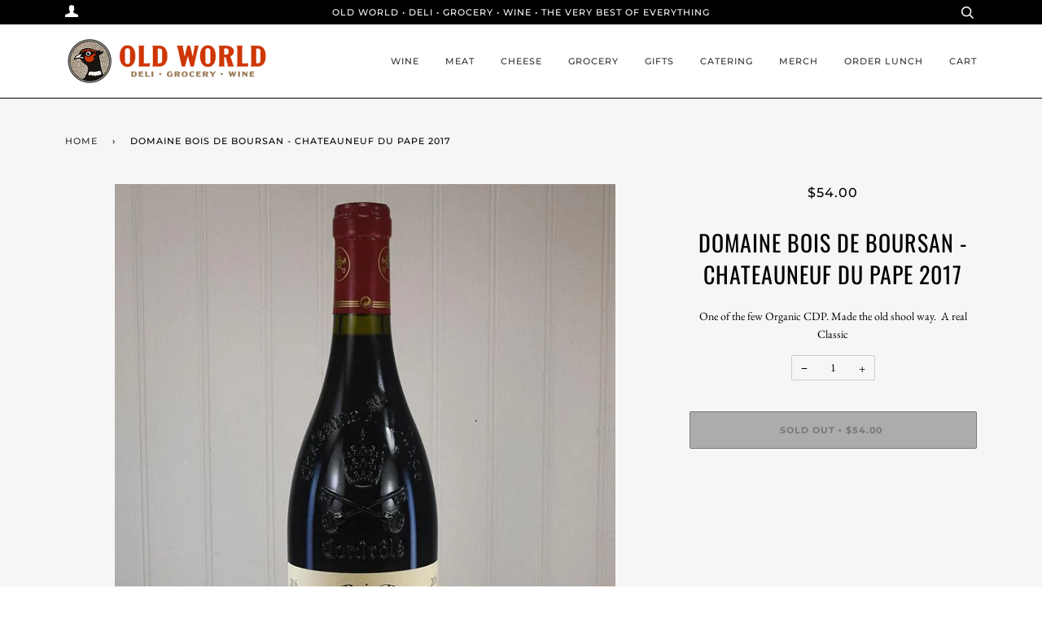

--- FILE ---
content_type: text/html; charset=utf-8
request_url: https://shop.oldworldbellingham.com/products/domaine-bois-de-boursan-chateauneuf-du-pape
body_size: 19386
content:
<!doctype html>
<!--[if lt IE 7]><html class="no-js lt-ie9 lt-ie8 lt-ie7" lang="en"> <![endif]-->
<!--[if IE 7]><html class="no-js lt-ie9 lt-ie8" lang="en"> <![endif]-->
<!--[if IE 8]><html class="no-js lt-ie9" lang="en"> <![endif]-->
<!--[if IE 9 ]><html class="ie9 no-js"> <![endif]-->
<!--[if (gt IE 9)|!(IE)]><!--> <html class="no-js" lang="en"> <!--<![endif]-->
<head>

  <!-- ======================= Pipeline Theme V4.7.1 ========================= -->
  <meta charset="utf-8">
  <meta http-equiv="X-UA-Compatible" content="IE=edge,chrome=1">

  
    <link rel="shortcut icon" href="//shop.oldworldbellingham.com/cdn/shop/files/Favicon_Circle_32x32.png?v=1731794832" type="image/png">
  

  <!-- Title and description ================================================ -->
  <title>
  Domaine Bois De Boursan - Chateauneuf Du Pape 2017 &ndash; Old World Deli
  </title>

  
  <meta name="description" content="One of the few Organic CDP. Made the old shool way.  A real Classic">
  

  <!-- Product meta ========================================================= -->
  <!-- /snippets/social-meta-tags.liquid --><meta property="og:site_name" content="Old World Deli">
<meta property="og:url" content="https://shop.oldworldbellingham.com/products/domaine-bois-de-boursan-chateauneuf-du-pape">
<meta property="og:title" content="Domaine Bois De Boursan - Chateauneuf Du Pape 2017">
<meta property="og:type" content="product">
<meta property="og:description" content="One of the few Organic CDP. Made the old shool way.  A real Classic"><meta property="og:price:amount" content="54.00">
  <meta property="og:price:currency" content="USD">
      <meta property="og:image" content="http://shop.oldworldbellingham.com/cdn/shop/products/de172dd91be44ffb9bd6adac5b127c80.jpg?v=1611625697">
      <meta property="og:image:secure_url" content="https://shop.oldworldbellingham.com/cdn/shop/products/de172dd91be44ffb9bd6adac5b127c80.jpg?v=1611625697">
      <meta property="og:image:height" content="800">
      <meta property="og:image:width" content="667">


<meta name="twitter:site" content="@">
<meta name="twitter:card" content="summary_large_image">
<meta name="twitter:title" content="Domaine Bois De Boursan - Chateauneuf Du Pape 2017">
<meta name="twitter:description" content="One of the few Organic CDP. Made the old shool way.  A real Classic">


  <!-- Helpers ============================================================== -->
  <link rel="canonical" href="https://shop.oldworldbellingham.com/products/domaine-bois-de-boursan-chateauneuf-du-pape">
  <meta name="viewport" content="width=device-width,initial-scale=1">
  <meta name="theme-color" content="#333333">

  <!-- CSS ================================================================== -->
  <link href="//shop.oldworldbellingham.com/cdn/shop/t/4/assets/theme.scss.css?v=38153765642740248771764621080" rel="stylesheet" type="text/css" media="all" />

  <!-- Vendor JS ============================================================ -->
  <script src="//shop.oldworldbellingham.com/cdn/shop/t/4/assets/vendor.js?v=23845252701830758331588195396" type="text/javascript"></script>

  <script>
    var theme = {
      routes: {
        product_recommendations_url: '/recommendations/products',
      },
      strings: {
        addToCart: "Add to Cart",
        soldOut: "Sold Out",
        unavailable: "Unavailable",
        join: "Join Now"
      },
      info: {
        name: 'pipeline'
      },
      moneyFormat: "${{amount}}",
      version: '4.7.1'
    }
  </script>

  
  

  <!-- Header hook for plugins ============================================== -->
  <script>window.performance && window.performance.mark && window.performance.mark('shopify.content_for_header.start');</script><meta name="facebook-domain-verification" content="9ygkp6ick6h6lnkd4gie7hbrl4ki81">
<meta id="shopify-digital-wallet" name="shopify-digital-wallet" content="/27421474877/digital_wallets/dialog">
<link rel="alternate" type="application/json+oembed" href="https://shop.oldworldbellingham.com/products/domaine-bois-de-boursan-chateauneuf-du-pape.oembed">
<script async="async" src="/checkouts/internal/preloads.js?locale=en-US"></script>
<script id="shopify-features" type="application/json">{"accessToken":"cf1b65f83bd70b4ed26c9a2a1ba9def6","betas":["rich-media-storefront-analytics"],"domain":"shop.oldworldbellingham.com","predictiveSearch":true,"shopId":27421474877,"locale":"en"}</script>
<script>var Shopify = Shopify || {};
Shopify.shop = "oldworldbellingham.myshopify.com";
Shopify.locale = "en";
Shopify.currency = {"active":"USD","rate":"1.0"};
Shopify.country = "US";
Shopify.theme = {"name":"Pipeline","id":80147120189,"schema_name":"Pipeline","schema_version":"4.7.1","theme_store_id":739,"role":"main"};
Shopify.theme.handle = "null";
Shopify.theme.style = {"id":null,"handle":null};
Shopify.cdnHost = "shop.oldworldbellingham.com/cdn";
Shopify.routes = Shopify.routes || {};
Shopify.routes.root = "/";</script>
<script type="module">!function(o){(o.Shopify=o.Shopify||{}).modules=!0}(window);</script>
<script>!function(o){function n(){var o=[];function n(){o.push(Array.prototype.slice.apply(arguments))}return n.q=o,n}var t=o.Shopify=o.Shopify||{};t.loadFeatures=n(),t.autoloadFeatures=n()}(window);</script>
<script id="shop-js-analytics" type="application/json">{"pageType":"product"}</script>
<script defer="defer" async type="module" src="//shop.oldworldbellingham.com/cdn/shopifycloud/shop-js/modules/v2/client.init-shop-cart-sync_BdyHc3Nr.en.esm.js"></script>
<script defer="defer" async type="module" src="//shop.oldworldbellingham.com/cdn/shopifycloud/shop-js/modules/v2/chunk.common_Daul8nwZ.esm.js"></script>
<script type="module">
  await import("//shop.oldworldbellingham.com/cdn/shopifycloud/shop-js/modules/v2/client.init-shop-cart-sync_BdyHc3Nr.en.esm.js");
await import("//shop.oldworldbellingham.com/cdn/shopifycloud/shop-js/modules/v2/chunk.common_Daul8nwZ.esm.js");

  window.Shopify.SignInWithShop?.initShopCartSync?.({"fedCMEnabled":true,"windoidEnabled":true});

</script>
<script>(function() {
  var isLoaded = false;
  function asyncLoad() {
    if (isLoaded) return;
    isLoaded = true;
    var urls = ["https:\/\/chimpstatic.com\/mcjs-connected\/js\/users\/f8bfca9dedf70cdd489d9e8df\/ebf557a4da53ba3a277fa1143.js?shop=oldworldbellingham.myshopify.com"];
    for (var i = 0; i < urls.length; i++) {
      var s = document.createElement('script');
      s.type = 'text/javascript';
      s.async = true;
      s.src = urls[i];
      var x = document.getElementsByTagName('script')[0];
      x.parentNode.insertBefore(s, x);
    }
  };
  if(window.attachEvent) {
    window.attachEvent('onload', asyncLoad);
  } else {
    window.addEventListener('load', asyncLoad, false);
  }
})();</script>
<script id="__st">var __st={"a":27421474877,"offset":-28800,"reqid":"bd477af9-66ad-4745-a9d4-a0d494710ac5-1769016978","pageurl":"shop.oldworldbellingham.com\/products\/domaine-bois-de-boursan-chateauneuf-du-pape","u":"6dc589519035","p":"product","rtyp":"product","rid":6149365661883};</script>
<script>window.ShopifyPaypalV4VisibilityTracking = true;</script>
<script id="captcha-bootstrap">!function(){'use strict';const t='contact',e='account',n='new_comment',o=[[t,t],['blogs',n],['comments',n],[t,'customer']],c=[[e,'customer_login'],[e,'guest_login'],[e,'recover_customer_password'],[e,'create_customer']],r=t=>t.map((([t,e])=>`form[action*='/${t}']:not([data-nocaptcha='true']) input[name='form_type'][value='${e}']`)).join(','),a=t=>()=>t?[...document.querySelectorAll(t)].map((t=>t.form)):[];function s(){const t=[...o],e=r(t);return a(e)}const i='password',u='form_key',d=['recaptcha-v3-token','g-recaptcha-response','h-captcha-response',i],f=()=>{try{return window.sessionStorage}catch{return}},m='__shopify_v',_=t=>t.elements[u];function p(t,e,n=!1){try{const o=window.sessionStorage,c=JSON.parse(o.getItem(e)),{data:r}=function(t){const{data:e,action:n}=t;return t[m]||n?{data:e,action:n}:{data:t,action:n}}(c);for(const[e,n]of Object.entries(r))t.elements[e]&&(t.elements[e].value=n);n&&o.removeItem(e)}catch(o){console.error('form repopulation failed',{error:o})}}const l='form_type',E='cptcha';function T(t){t.dataset[E]=!0}const w=window,h=w.document,L='Shopify',v='ce_forms',y='captcha';let A=!1;((t,e)=>{const n=(g='f06e6c50-85a8-45c8-87d0-21a2b65856fe',I='https://cdn.shopify.com/shopifycloud/storefront-forms-hcaptcha/ce_storefront_forms_captcha_hcaptcha.v1.5.2.iife.js',D={infoText:'Protected by hCaptcha',privacyText:'Privacy',termsText:'Terms'},(t,e,n)=>{const o=w[L][v],c=o.bindForm;if(c)return c(t,g,e,D).then(n);var r;o.q.push([[t,g,e,D],n]),r=I,A||(h.body.append(Object.assign(h.createElement('script'),{id:'captcha-provider',async:!0,src:r})),A=!0)});var g,I,D;w[L]=w[L]||{},w[L][v]=w[L][v]||{},w[L][v].q=[],w[L][y]=w[L][y]||{},w[L][y].protect=function(t,e){n(t,void 0,e),T(t)},Object.freeze(w[L][y]),function(t,e,n,w,h,L){const[v,y,A,g]=function(t,e,n){const i=e?o:[],u=t?c:[],d=[...i,...u],f=r(d),m=r(i),_=r(d.filter((([t,e])=>n.includes(e))));return[a(f),a(m),a(_),s()]}(w,h,L),I=t=>{const e=t.target;return e instanceof HTMLFormElement?e:e&&e.form},D=t=>v().includes(t);t.addEventListener('submit',(t=>{const e=I(t);if(!e)return;const n=D(e)&&!e.dataset.hcaptchaBound&&!e.dataset.recaptchaBound,o=_(e),c=g().includes(e)&&(!o||!o.value);(n||c)&&t.preventDefault(),c&&!n&&(function(t){try{if(!f())return;!function(t){const e=f();if(!e)return;const n=_(t);if(!n)return;const o=n.value;o&&e.removeItem(o)}(t);const e=Array.from(Array(32),(()=>Math.random().toString(36)[2])).join('');!function(t,e){_(t)||t.append(Object.assign(document.createElement('input'),{type:'hidden',name:u})),t.elements[u].value=e}(t,e),function(t,e){const n=f();if(!n)return;const o=[...t.querySelectorAll(`input[type='${i}']`)].map((({name:t})=>t)),c=[...d,...o],r={};for(const[a,s]of new FormData(t).entries())c.includes(a)||(r[a]=s);n.setItem(e,JSON.stringify({[m]:1,action:t.action,data:r}))}(t,e)}catch(e){console.error('failed to persist form',e)}}(e),e.submit())}));const S=(t,e)=>{t&&!t.dataset[E]&&(n(t,e.some((e=>e===t))),T(t))};for(const o of['focusin','change'])t.addEventListener(o,(t=>{const e=I(t);D(e)&&S(e,y())}));const B=e.get('form_key'),M=e.get(l),P=B&&M;t.addEventListener('DOMContentLoaded',(()=>{const t=y();if(P)for(const e of t)e.elements[l].value===M&&p(e,B);[...new Set([...A(),...v().filter((t=>'true'===t.dataset.shopifyCaptcha))])].forEach((e=>S(e,t)))}))}(h,new URLSearchParams(w.location.search),n,t,e,['guest_login'])})(!0,!0)}();</script>
<script integrity="sha256-4kQ18oKyAcykRKYeNunJcIwy7WH5gtpwJnB7kiuLZ1E=" data-source-attribution="shopify.loadfeatures" defer="defer" src="//shop.oldworldbellingham.com/cdn/shopifycloud/storefront/assets/storefront/load_feature-a0a9edcb.js" crossorigin="anonymous"></script>
<script data-source-attribution="shopify.dynamic_checkout.dynamic.init">var Shopify=Shopify||{};Shopify.PaymentButton=Shopify.PaymentButton||{isStorefrontPortableWallets:!0,init:function(){window.Shopify.PaymentButton.init=function(){};var t=document.createElement("script");t.src="https://shop.oldworldbellingham.com/cdn/shopifycloud/portable-wallets/latest/portable-wallets.en.js",t.type="module",document.head.appendChild(t)}};
</script>
<script data-source-attribution="shopify.dynamic_checkout.buyer_consent">
  function portableWalletsHideBuyerConsent(e){var t=document.getElementById("shopify-buyer-consent"),n=document.getElementById("shopify-subscription-policy-button");t&&n&&(t.classList.add("hidden"),t.setAttribute("aria-hidden","true"),n.removeEventListener("click",e))}function portableWalletsShowBuyerConsent(e){var t=document.getElementById("shopify-buyer-consent"),n=document.getElementById("shopify-subscription-policy-button");t&&n&&(t.classList.remove("hidden"),t.removeAttribute("aria-hidden"),n.addEventListener("click",e))}window.Shopify?.PaymentButton&&(window.Shopify.PaymentButton.hideBuyerConsent=portableWalletsHideBuyerConsent,window.Shopify.PaymentButton.showBuyerConsent=portableWalletsShowBuyerConsent);
</script>
<script data-source-attribution="shopify.dynamic_checkout.cart.bootstrap">document.addEventListener("DOMContentLoaded",(function(){function t(){return document.querySelector("shopify-accelerated-checkout-cart, shopify-accelerated-checkout")}if(t())Shopify.PaymentButton.init();else{new MutationObserver((function(e,n){t()&&(Shopify.PaymentButton.init(),n.disconnect())})).observe(document.body,{childList:!0,subtree:!0})}}));
</script>
<link id="shopify-accelerated-checkout-styles" rel="stylesheet" media="screen" href="https://shop.oldworldbellingham.com/cdn/shopifycloud/portable-wallets/latest/accelerated-checkout-backwards-compat.css" crossorigin="anonymous">
<style id="shopify-accelerated-checkout-cart">
        #shopify-buyer-consent {
  margin-top: 1em;
  display: inline-block;
  width: 100%;
}

#shopify-buyer-consent.hidden {
  display: none;
}

#shopify-subscription-policy-button {
  background: none;
  border: none;
  padding: 0;
  text-decoration: underline;
  font-size: inherit;
  cursor: pointer;
}

#shopify-subscription-policy-button::before {
  box-shadow: none;
}

      </style>

<script>window.performance && window.performance.mark && window.performance.mark('shopify.content_for_header.end');</script>
<!-- "snippets/hulkcode_common.liquid" was not rendered, the associated app was uninstalled --><script src='https://volumediscount.hulkapps.com/hulkcode.js' defer='defer'></script><link href="https://monorail-edge.shopifysvc.com" rel="dns-prefetch">
<script>(function(){if ("sendBeacon" in navigator && "performance" in window) {try {var session_token_from_headers = performance.getEntriesByType('navigation')[0].serverTiming.find(x => x.name == '_s').description;} catch {var session_token_from_headers = undefined;}var session_cookie_matches = document.cookie.match(/_shopify_s=([^;]*)/);var session_token_from_cookie = session_cookie_matches && session_cookie_matches.length === 2 ? session_cookie_matches[1] : "";var session_token = session_token_from_headers || session_token_from_cookie || "";function handle_abandonment_event(e) {var entries = performance.getEntries().filter(function(entry) {return /monorail-edge.shopifysvc.com/.test(entry.name);});if (!window.abandonment_tracked && entries.length === 0) {window.abandonment_tracked = true;var currentMs = Date.now();var navigation_start = performance.timing.navigationStart;var payload = {shop_id: 27421474877,url: window.location.href,navigation_start,duration: currentMs - navigation_start,session_token,page_type: "product"};window.navigator.sendBeacon("https://monorail-edge.shopifysvc.com/v1/produce", JSON.stringify({schema_id: "online_store_buyer_site_abandonment/1.1",payload: payload,metadata: {event_created_at_ms: currentMs,event_sent_at_ms: currentMs}}));}}window.addEventListener('pagehide', handle_abandonment_event);}}());</script>
<script id="web-pixels-manager-setup">(function e(e,d,r,n,o){if(void 0===o&&(o={}),!Boolean(null===(a=null===(i=window.Shopify)||void 0===i?void 0:i.analytics)||void 0===a?void 0:a.replayQueue)){var i,a;window.Shopify=window.Shopify||{};var t=window.Shopify;t.analytics=t.analytics||{};var s=t.analytics;s.replayQueue=[],s.publish=function(e,d,r){return s.replayQueue.push([e,d,r]),!0};try{self.performance.mark("wpm:start")}catch(e){}var l=function(){var e={modern:/Edge?\/(1{2}[4-9]|1[2-9]\d|[2-9]\d{2}|\d{4,})\.\d+(\.\d+|)|Firefox\/(1{2}[4-9]|1[2-9]\d|[2-9]\d{2}|\d{4,})\.\d+(\.\d+|)|Chrom(ium|e)\/(9{2}|\d{3,})\.\d+(\.\d+|)|(Maci|X1{2}).+ Version\/(15\.\d+|(1[6-9]|[2-9]\d|\d{3,})\.\d+)([,.]\d+|)( \(\w+\)|)( Mobile\/\w+|) Safari\/|Chrome.+OPR\/(9{2}|\d{3,})\.\d+\.\d+|(CPU[ +]OS|iPhone[ +]OS|CPU[ +]iPhone|CPU IPhone OS|CPU iPad OS)[ +]+(15[._]\d+|(1[6-9]|[2-9]\d|\d{3,})[._]\d+)([._]\d+|)|Android:?[ /-](13[3-9]|1[4-9]\d|[2-9]\d{2}|\d{4,})(\.\d+|)(\.\d+|)|Android.+Firefox\/(13[5-9]|1[4-9]\d|[2-9]\d{2}|\d{4,})\.\d+(\.\d+|)|Android.+Chrom(ium|e)\/(13[3-9]|1[4-9]\d|[2-9]\d{2}|\d{4,})\.\d+(\.\d+|)|SamsungBrowser\/([2-9]\d|\d{3,})\.\d+/,legacy:/Edge?\/(1[6-9]|[2-9]\d|\d{3,})\.\d+(\.\d+|)|Firefox\/(5[4-9]|[6-9]\d|\d{3,})\.\d+(\.\d+|)|Chrom(ium|e)\/(5[1-9]|[6-9]\d|\d{3,})\.\d+(\.\d+|)([\d.]+$|.*Safari\/(?![\d.]+ Edge\/[\d.]+$))|(Maci|X1{2}).+ Version\/(10\.\d+|(1[1-9]|[2-9]\d|\d{3,})\.\d+)([,.]\d+|)( \(\w+\)|)( Mobile\/\w+|) Safari\/|Chrome.+OPR\/(3[89]|[4-9]\d|\d{3,})\.\d+\.\d+|(CPU[ +]OS|iPhone[ +]OS|CPU[ +]iPhone|CPU IPhone OS|CPU iPad OS)[ +]+(10[._]\d+|(1[1-9]|[2-9]\d|\d{3,})[._]\d+)([._]\d+|)|Android:?[ /-](13[3-9]|1[4-9]\d|[2-9]\d{2}|\d{4,})(\.\d+|)(\.\d+|)|Mobile Safari.+OPR\/([89]\d|\d{3,})\.\d+\.\d+|Android.+Firefox\/(13[5-9]|1[4-9]\d|[2-9]\d{2}|\d{4,})\.\d+(\.\d+|)|Android.+Chrom(ium|e)\/(13[3-9]|1[4-9]\d|[2-9]\d{2}|\d{4,})\.\d+(\.\d+|)|Android.+(UC? ?Browser|UCWEB|U3)[ /]?(15\.([5-9]|\d{2,})|(1[6-9]|[2-9]\d|\d{3,})\.\d+)\.\d+|SamsungBrowser\/(5\.\d+|([6-9]|\d{2,})\.\d+)|Android.+MQ{2}Browser\/(14(\.(9|\d{2,})|)|(1[5-9]|[2-9]\d|\d{3,})(\.\d+|))(\.\d+|)|K[Aa][Ii]OS\/(3\.\d+|([4-9]|\d{2,})\.\d+)(\.\d+|)/},d=e.modern,r=e.legacy,n=navigator.userAgent;return n.match(d)?"modern":n.match(r)?"legacy":"unknown"}(),u="modern"===l?"modern":"legacy",c=(null!=n?n:{modern:"",legacy:""})[u],f=function(e){return[e.baseUrl,"/wpm","/b",e.hashVersion,"modern"===e.buildTarget?"m":"l",".js"].join("")}({baseUrl:d,hashVersion:r,buildTarget:u}),m=function(e){var d=e.version,r=e.bundleTarget,n=e.surface,o=e.pageUrl,i=e.monorailEndpoint;return{emit:function(e){var a=e.status,t=e.errorMsg,s=(new Date).getTime(),l=JSON.stringify({metadata:{event_sent_at_ms:s},events:[{schema_id:"web_pixels_manager_load/3.1",payload:{version:d,bundle_target:r,page_url:o,status:a,surface:n,error_msg:t},metadata:{event_created_at_ms:s}}]});if(!i)return console&&console.warn&&console.warn("[Web Pixels Manager] No Monorail endpoint provided, skipping logging."),!1;try{return self.navigator.sendBeacon.bind(self.navigator)(i,l)}catch(e){}var u=new XMLHttpRequest;try{return u.open("POST",i,!0),u.setRequestHeader("Content-Type","text/plain"),u.send(l),!0}catch(e){return console&&console.warn&&console.warn("[Web Pixels Manager] Got an unhandled error while logging to Monorail."),!1}}}}({version:r,bundleTarget:l,surface:e.surface,pageUrl:self.location.href,monorailEndpoint:e.monorailEndpoint});try{o.browserTarget=l,function(e){var d=e.src,r=e.async,n=void 0===r||r,o=e.onload,i=e.onerror,a=e.sri,t=e.scriptDataAttributes,s=void 0===t?{}:t,l=document.createElement("script"),u=document.querySelector("head"),c=document.querySelector("body");if(l.async=n,l.src=d,a&&(l.integrity=a,l.crossOrigin="anonymous"),s)for(var f in s)if(Object.prototype.hasOwnProperty.call(s,f))try{l.dataset[f]=s[f]}catch(e){}if(o&&l.addEventListener("load",o),i&&l.addEventListener("error",i),u)u.appendChild(l);else{if(!c)throw new Error("Did not find a head or body element to append the script");c.appendChild(l)}}({src:f,async:!0,onload:function(){if(!function(){var e,d;return Boolean(null===(d=null===(e=window.Shopify)||void 0===e?void 0:e.analytics)||void 0===d?void 0:d.initialized)}()){var d=window.webPixelsManager.init(e)||void 0;if(d){var r=window.Shopify.analytics;r.replayQueue.forEach((function(e){var r=e[0],n=e[1],o=e[2];d.publishCustomEvent(r,n,o)})),r.replayQueue=[],r.publish=d.publishCustomEvent,r.visitor=d.visitor,r.initialized=!0}}},onerror:function(){return m.emit({status:"failed",errorMsg:"".concat(f," has failed to load")})},sri:function(e){var d=/^sha384-[A-Za-z0-9+/=]+$/;return"string"==typeof e&&d.test(e)}(c)?c:"",scriptDataAttributes:o}),m.emit({status:"loading"})}catch(e){m.emit({status:"failed",errorMsg:(null==e?void 0:e.message)||"Unknown error"})}}})({shopId: 27421474877,storefrontBaseUrl: "https://shop.oldworldbellingham.com",extensionsBaseUrl: "https://extensions.shopifycdn.com/cdn/shopifycloud/web-pixels-manager",monorailEndpoint: "https://monorail-edge.shopifysvc.com/unstable/produce_batch",surface: "storefront-renderer",enabledBetaFlags: ["2dca8a86"],webPixelsConfigList: [{"id":"91193531","eventPayloadVersion":"v1","runtimeContext":"LAX","scriptVersion":"1","type":"CUSTOM","privacyPurposes":["ANALYTICS"],"name":"Google Analytics tag (migrated)"},{"id":"shopify-app-pixel","configuration":"{}","eventPayloadVersion":"v1","runtimeContext":"STRICT","scriptVersion":"0450","apiClientId":"shopify-pixel","type":"APP","privacyPurposes":["ANALYTICS","MARKETING"]},{"id":"shopify-custom-pixel","eventPayloadVersion":"v1","runtimeContext":"LAX","scriptVersion":"0450","apiClientId":"shopify-pixel","type":"CUSTOM","privacyPurposes":["ANALYTICS","MARKETING"]}],isMerchantRequest: false,initData: {"shop":{"name":"Old World Deli","paymentSettings":{"currencyCode":"USD"},"myshopifyDomain":"oldworldbellingham.myshopify.com","countryCode":"US","storefrontUrl":"https:\/\/shop.oldworldbellingham.com"},"customer":null,"cart":null,"checkout":null,"productVariants":[{"price":{"amount":54.0,"currencyCode":"USD"},"product":{"title":"Domaine Bois De Boursan - Chateauneuf Du Pape 2017","vendor":"Old World Deli","id":"6149365661883","untranslatedTitle":"Domaine Bois De Boursan - Chateauneuf Du Pape 2017","url":"\/products\/domaine-bois-de-boursan-chateauneuf-du-pape","type":""},"id":"37835793367227","image":{"src":"\/\/shop.oldworldbellingham.com\/cdn\/shop\/products\/de172dd91be44ffb9bd6adac5b127c80.jpg?v=1611625697"},"sku":"","title":"Default Title","untranslatedTitle":"Default Title"}],"purchasingCompany":null},},"https://shop.oldworldbellingham.com/cdn","fcfee988w5aeb613cpc8e4bc33m6693e112",{"modern":"","legacy":""},{"shopId":"27421474877","storefrontBaseUrl":"https:\/\/shop.oldworldbellingham.com","extensionBaseUrl":"https:\/\/extensions.shopifycdn.com\/cdn\/shopifycloud\/web-pixels-manager","surface":"storefront-renderer","enabledBetaFlags":"[\"2dca8a86\"]","isMerchantRequest":"false","hashVersion":"fcfee988w5aeb613cpc8e4bc33m6693e112","publish":"custom","events":"[[\"page_viewed\",{}],[\"product_viewed\",{\"productVariant\":{\"price\":{\"amount\":54.0,\"currencyCode\":\"USD\"},\"product\":{\"title\":\"Domaine Bois De Boursan - Chateauneuf Du Pape 2017\",\"vendor\":\"Old World Deli\",\"id\":\"6149365661883\",\"untranslatedTitle\":\"Domaine Bois De Boursan - Chateauneuf Du Pape 2017\",\"url\":\"\/products\/domaine-bois-de-boursan-chateauneuf-du-pape\",\"type\":\"\"},\"id\":\"37835793367227\",\"image\":{\"src\":\"\/\/shop.oldworldbellingham.com\/cdn\/shop\/products\/de172dd91be44ffb9bd6adac5b127c80.jpg?v=1611625697\"},\"sku\":\"\",\"title\":\"Default Title\",\"untranslatedTitle\":\"Default Title\"}}]]"});</script><script>
  window.ShopifyAnalytics = window.ShopifyAnalytics || {};
  window.ShopifyAnalytics.meta = window.ShopifyAnalytics.meta || {};
  window.ShopifyAnalytics.meta.currency = 'USD';
  var meta = {"product":{"id":6149365661883,"gid":"gid:\/\/shopify\/Product\/6149365661883","vendor":"Old World Deli","type":"","handle":"domaine-bois-de-boursan-chateauneuf-du-pape","variants":[{"id":37835793367227,"price":5400,"name":"Domaine Bois De Boursan - Chateauneuf Du Pape 2017","public_title":null,"sku":""}],"remote":false},"page":{"pageType":"product","resourceType":"product","resourceId":6149365661883,"requestId":"bd477af9-66ad-4745-a9d4-a0d494710ac5-1769016978"}};
  for (var attr in meta) {
    window.ShopifyAnalytics.meta[attr] = meta[attr];
  }
</script>
<script class="analytics">
  (function () {
    var customDocumentWrite = function(content) {
      var jquery = null;

      if (window.jQuery) {
        jquery = window.jQuery;
      } else if (window.Checkout && window.Checkout.$) {
        jquery = window.Checkout.$;
      }

      if (jquery) {
        jquery('body').append(content);
      }
    };

    var hasLoggedConversion = function(token) {
      if (token) {
        return document.cookie.indexOf('loggedConversion=' + token) !== -1;
      }
      return false;
    }

    var setCookieIfConversion = function(token) {
      if (token) {
        var twoMonthsFromNow = new Date(Date.now());
        twoMonthsFromNow.setMonth(twoMonthsFromNow.getMonth() + 2);

        document.cookie = 'loggedConversion=' + token + '; expires=' + twoMonthsFromNow;
      }
    }

    var trekkie = window.ShopifyAnalytics.lib = window.trekkie = window.trekkie || [];
    if (trekkie.integrations) {
      return;
    }
    trekkie.methods = [
      'identify',
      'page',
      'ready',
      'track',
      'trackForm',
      'trackLink'
    ];
    trekkie.factory = function(method) {
      return function() {
        var args = Array.prototype.slice.call(arguments);
        args.unshift(method);
        trekkie.push(args);
        return trekkie;
      };
    };
    for (var i = 0; i < trekkie.methods.length; i++) {
      var key = trekkie.methods[i];
      trekkie[key] = trekkie.factory(key);
    }
    trekkie.load = function(config) {
      trekkie.config = config || {};
      trekkie.config.initialDocumentCookie = document.cookie;
      var first = document.getElementsByTagName('script')[0];
      var script = document.createElement('script');
      script.type = 'text/javascript';
      script.onerror = function(e) {
        var scriptFallback = document.createElement('script');
        scriptFallback.type = 'text/javascript';
        scriptFallback.onerror = function(error) {
                var Monorail = {
      produce: function produce(monorailDomain, schemaId, payload) {
        var currentMs = new Date().getTime();
        var event = {
          schema_id: schemaId,
          payload: payload,
          metadata: {
            event_created_at_ms: currentMs,
            event_sent_at_ms: currentMs
          }
        };
        return Monorail.sendRequest("https://" + monorailDomain + "/v1/produce", JSON.stringify(event));
      },
      sendRequest: function sendRequest(endpointUrl, payload) {
        // Try the sendBeacon API
        if (window && window.navigator && typeof window.navigator.sendBeacon === 'function' && typeof window.Blob === 'function' && !Monorail.isIos12()) {
          var blobData = new window.Blob([payload], {
            type: 'text/plain'
          });

          if (window.navigator.sendBeacon(endpointUrl, blobData)) {
            return true;
          } // sendBeacon was not successful

        } // XHR beacon

        var xhr = new XMLHttpRequest();

        try {
          xhr.open('POST', endpointUrl);
          xhr.setRequestHeader('Content-Type', 'text/plain');
          xhr.send(payload);
        } catch (e) {
          console.log(e);
        }

        return false;
      },
      isIos12: function isIos12() {
        return window.navigator.userAgent.lastIndexOf('iPhone; CPU iPhone OS 12_') !== -1 || window.navigator.userAgent.lastIndexOf('iPad; CPU OS 12_') !== -1;
      }
    };
    Monorail.produce('monorail-edge.shopifysvc.com',
      'trekkie_storefront_load_errors/1.1',
      {shop_id: 27421474877,
      theme_id: 80147120189,
      app_name: "storefront",
      context_url: window.location.href,
      source_url: "//shop.oldworldbellingham.com/cdn/s/trekkie.storefront.cd680fe47e6c39ca5d5df5f0a32d569bc48c0f27.min.js"});

        };
        scriptFallback.async = true;
        scriptFallback.src = '//shop.oldworldbellingham.com/cdn/s/trekkie.storefront.cd680fe47e6c39ca5d5df5f0a32d569bc48c0f27.min.js';
        first.parentNode.insertBefore(scriptFallback, first);
      };
      script.async = true;
      script.src = '//shop.oldworldbellingham.com/cdn/s/trekkie.storefront.cd680fe47e6c39ca5d5df5f0a32d569bc48c0f27.min.js';
      first.parentNode.insertBefore(script, first);
    };
    trekkie.load(
      {"Trekkie":{"appName":"storefront","development":false,"defaultAttributes":{"shopId":27421474877,"isMerchantRequest":null,"themeId":80147120189,"themeCityHash":"17683851037552635443","contentLanguage":"en","currency":"USD","eventMetadataId":"fb29fac7-37a6-4ea6-bd8f-a78eaf499632"},"isServerSideCookieWritingEnabled":true,"monorailRegion":"shop_domain","enabledBetaFlags":["65f19447"]},"Session Attribution":{},"S2S":{"facebookCapiEnabled":false,"source":"trekkie-storefront-renderer","apiClientId":580111}}
    );

    var loaded = false;
    trekkie.ready(function() {
      if (loaded) return;
      loaded = true;

      window.ShopifyAnalytics.lib = window.trekkie;

      var originalDocumentWrite = document.write;
      document.write = customDocumentWrite;
      try { window.ShopifyAnalytics.merchantGoogleAnalytics.call(this); } catch(error) {};
      document.write = originalDocumentWrite;

      window.ShopifyAnalytics.lib.page(null,{"pageType":"product","resourceType":"product","resourceId":6149365661883,"requestId":"bd477af9-66ad-4745-a9d4-a0d494710ac5-1769016978","shopifyEmitted":true});

      var match = window.location.pathname.match(/checkouts\/(.+)\/(thank_you|post_purchase)/)
      var token = match? match[1]: undefined;
      if (!hasLoggedConversion(token)) {
        setCookieIfConversion(token);
        window.ShopifyAnalytics.lib.track("Viewed Product",{"currency":"USD","variantId":37835793367227,"productId":6149365661883,"productGid":"gid:\/\/shopify\/Product\/6149365661883","name":"Domaine Bois De Boursan - Chateauneuf Du Pape 2017","price":"54.00","sku":"","brand":"Old World Deli","variant":null,"category":"","nonInteraction":true,"remote":false},undefined,undefined,{"shopifyEmitted":true});
      window.ShopifyAnalytics.lib.track("monorail:\/\/trekkie_storefront_viewed_product\/1.1",{"currency":"USD","variantId":37835793367227,"productId":6149365661883,"productGid":"gid:\/\/shopify\/Product\/6149365661883","name":"Domaine Bois De Boursan - Chateauneuf Du Pape 2017","price":"54.00","sku":"","brand":"Old World Deli","variant":null,"category":"","nonInteraction":true,"remote":false,"referer":"https:\/\/shop.oldworldbellingham.com\/products\/domaine-bois-de-boursan-chateauneuf-du-pape"});
      }
    });


        var eventsListenerScript = document.createElement('script');
        eventsListenerScript.async = true;
        eventsListenerScript.src = "//shop.oldworldbellingham.com/cdn/shopifycloud/storefront/assets/shop_events_listener-3da45d37.js";
        document.getElementsByTagName('head')[0].appendChild(eventsListenerScript);

})();</script>
  <script>
  if (!window.ga || (window.ga && typeof window.ga !== 'function')) {
    window.ga = function ga() {
      (window.ga.q = window.ga.q || []).push(arguments);
      if (window.Shopify && window.Shopify.analytics && typeof window.Shopify.analytics.publish === 'function') {
        window.Shopify.analytics.publish("ga_stub_called", {}, {sendTo: "google_osp_migration"});
      }
      console.error("Shopify's Google Analytics stub called with:", Array.from(arguments), "\nSee https://help.shopify.com/manual/promoting-marketing/pixels/pixel-migration#google for more information.");
    };
    if (window.Shopify && window.Shopify.analytics && typeof window.Shopify.analytics.publish === 'function') {
      window.Shopify.analytics.publish("ga_stub_initialized", {}, {sendTo: "google_osp_migration"});
    }
  }
</script>
<script
  defer
  src="https://shop.oldworldbellingham.com/cdn/shopifycloud/perf-kit/shopify-perf-kit-3.0.4.min.js"
  data-application="storefront-renderer"
  data-shop-id="27421474877"
  data-render-region="gcp-us-central1"
  data-page-type="product"
  data-theme-instance-id="80147120189"
  data-theme-name="Pipeline"
  data-theme-version="4.7.1"
  data-monorail-region="shop_domain"
  data-resource-timing-sampling-rate="10"
  data-shs="true"
  data-shs-beacon="true"
  data-shs-export-with-fetch="true"
  data-shs-logs-sample-rate="1"
  data-shs-beacon-endpoint="https://shop.oldworldbellingham.com/api/collect"
></script>
</head>

<body id="domaine-bois-de-boursan-chateauneuf-du-pape-2017" class="template-product" data-animations="true">

  <a class="in-page-link visually-hidden skip-link" href="#MainContent">Skip to content</a>

  <div id="shopify-section-header" class="shopify-section">
<style>
  .header--transparent:not(.header--sticky):not(.header--stuck) .nav--desktop .main-menu>li>a{
    color: #ffffff;
  }
  .header--transparent:not(.header--sticky):not(.header--stuck) .icon{
    fill:  #ffffff;
  }
  .header--transparent:not(.header--sticky):not(.header--stuck) .header-cart__bubble{
    background-color: rgba(255, 255, 255, 0.5);
  }
</style>


<div class="header__wrapper"
  data-header-transparent="false"
  data-header-sticky="static"
  data-section-id="header"
  data-section-type="header">

  
  <div class="info-bar showMobile">
    <div class="wrapper text-center">

      
        <div class="header-account-link">
          <a href="/account">
            <img src="//shop.oldworldbellingham.com/cdn/shop/t/4/assets/account.svg?v=152161910560963363051588195408" alt="My Account">
          </a>
        </div>
      

      
      <div class="header-message uppercase header-message--crowded">
        
          OLD WORLD • Deli • Grocery • Wine • The Very Best of Everything
        
      </div>
      

      
        <div class="header-search__wrapper">
          <div class="header-search">
            <form action="/search" method="get" class="input-group search" role="search">
              <input type="hidden" name="type" value="product">
              <input class="search-bar" type="search" name="q" title="Search">
              <button type="submit" class="btn search-btn" aria-label="Search"></button>
            </form>
          </div>
        </div>
      

    </div>
  </div>
  

  <header class="site-header " role="banner">
    <div class="wrapper">
      <div class="nav--desktop">
        <div class="mobile-wrapper">
  <div class="header-cart__wrapper">
    <a href="/cart" class="CartToggle header-cart">
      <svg aria-hidden="true" focusable="false" role="presentation" class="icon icon-cart" viewBox="0 0 25 25"><path d="M5.058 23a2 2 0 104.001-.001A2 2 0 005.058 23zm12.079 0c0 1.104.896 2 2 2s1.942-.896 1.942-2-.838-2-1.942-2-2 .896-2 2zM0 1a1 1 0 001 1h1.078l.894 3.341L5.058 13c0 .072.034.134.042.204l-1.018 4.58A.997.997 0 005.058 19h16.71a1 1 0 000-2H6.306l.458-2.061c.1.017.19.061.294.061h12.31c1.104 0 1.712-.218 2.244-1.5l3.248-6.964C25.423 4.75 24.186 4 23.079 4H5.058c-.157 0-.292.054-.438.088L3.844.772A1 1 0 002.87 0H1a1 1 0 00-1 1zm5.098 5H22.93l-3.192 6.798c-.038.086-.07.147-.094.19-.067.006-.113.012-.277.012H7.058v-.198l-.038-.195L5.098 6z"/></svg>
      <span class="visually-hidden">Cart</span>
    </a>
    <span class="header-cart__bubble cartCount hidden-count"></span>
  </div>
  <div class="logo-wrapper logo-wrapper--image">
    
      <div class="h4 header-logo">
    
        <a href="/">
          
            
            <img src="//shop.oldworldbellingham.com/cdn/shop/files/OWD-Logo-Long_250x.png?v=1731791067"
                 class="logo--color"
                 srcset="//shop.oldworldbellingham.com/cdn/shop/files/OWD-Logo-Long_250x.png?v=1731791067 1x, //shop.oldworldbellingham.com/cdn/shop/files/OWD-Logo-Long_250x@2x.png?v=1731791067 2x"
                 alt="Old World Deli">
          
          
        </a>
    
      </div>
    
  </div>
  <a href class="menuToggle header-hamburger" aria-label="Menu" >
    <svg aria-hidden="true" focusable="false" role="presentation" class="icon icon-nav" viewBox="0 0 25 25"><path d="M0 4.062h25v2H0zM0 11.062h25v2H0zM0 18.062h25v2H0z"/></svg>
  </a>
</div>
<nav class="header-menu nav-wrapper">
  <ul class="main-menu accessibleNav" aria-label="primary">
    
    
      <li class="grandparent kids-4 ">
  <a href="/collections/wine" class="nav-link" aria-haspopup="true" aria-expanded="false">Wine</a>
  
    <a href="#" class="nav-carat" aria-haspopup="true" aria-expanded="false"><span class="plus">+</span><span class="minus">-</span></a>
      <div class="main-menu-dropdown">
        <ul>
        
        
          <li class="parent ">
  <a href="#" class="nav-link" aria-haspopup="true" aria-expanded="false">By Style</a>
  
    <a href="#" class="nav-carat" aria-haspopup="true" aria-expanded="false"><span class="plus">+</span><span class="minus">-</span></a>
      <div class="main-menu-dropdown">
        <ul>
        
        
          <li class="child ">
  <a href="/collections/wine" class="nav-link">View All</a>
  
</li>

        
          <li class="child ">
  <a href="/collections/wine/Red" class="nav-link">Red Wine</a>
  
</li>

        
          <li class="child ">
  <a href="/collections/wine/White" class="nav-link">White Wine</a>
  
</li>

        
          <li class="child ">
  <a href="/collections/wine/Rose" class="nav-link">Rose</a>
  
</li>

        
          <li class="child ">
  <a href="/collections/wine/Sparkling-Wine" class="nav-link">Sparkling Wine</a>
  
</li>

        
          <li class="child ">
  <a href="/collections/wine/Orange-Wine" class="nav-link">Orange Wine</a>
  
</li>

        
          <li class="child ">
  <a href="/collections/wine/Dessert-Wine" class="nav-link">Dessert Wine</a>
  
</li>

        
          <li class="child ">
  <a href="/collections/vermouth" class="nav-link">Vermouth</a>
  
</li>

        
          <li class="child ">
  <a href="/collections/sake" class="nav-link">Sake</a>
  
</li>

        
      </ul>
    </div>
  
</li>

        
          <li class="parent ">
  <a href="#" class="nav-link" aria-haspopup="true" aria-expanded="false">By Country</a>
  
    <a href="#" class="nav-carat" aria-haspopup="true" aria-expanded="false"><span class="plus">+</span><span class="minus">-</span></a>
      <div class="main-menu-dropdown">
        <ul>
        
        
          <li class="child ">
  <a href="/collections/wine/North-America" class="nav-link">North America</a>
  
</li>

        
          <li class="child ">
  <a href="/collections/wine/France" class="nav-link">France</a>
  
</li>

        
          <li class="child ">
  <a href="/collections/wine/Italy" class="nav-link">Italy</a>
  
</li>

        
          <li class="child ">
  <a href="/collections/wine/Spain" class="nav-link">Spain</a>
  
</li>

        
          <li class="child ">
  <a href="/collections/wine" class="nav-link">See All</a>
  
</li>

        
      </ul>
    </div>
  
</li>

        
          <li class="parent ">
  <a href="#" class="nav-link" aria-haspopup="true" aria-expanded="false">Special Qualities</a>
  
    <a href="#" class="nav-carat" aria-haspopup="true" aria-expanded="false"><span class="plus">+</span><span class="minus">-</span></a>
      <div class="main-menu-dropdown">
        <ul>
        
        
          <li class="child ">
  <a href="/collections/wine/Biodynamic" class="nav-link">Biodynamic</a>
  
</li>

        
          <li class="child ">
  <a href="/collections/wine/Natural" class="nav-link">Natural Wine</a>
  
</li>

        
          <li class="child ">
  <a href="/collections/wine/Organic" class="nav-link">Organic</a>
  
</li>

        
          <li class="child ">
  <a href="/collections/wine/No-Sulfites" class="nav-link">No Sulfites</a>
  
</li>

        
          <li class="child ">
  <a href="/collections/wine/Low-Sulfur" class="nav-link">Low Sulfur</a>
  
</li>

        
          <li class="child ">
  <a href="/collections/wine/Petillant-Naturel" class="nav-link">Petillant Naturel</a>
  
</li>

        
      </ul>
    </div>
  
</li>

        
          <li class="parent ">
  <a href="#" class="nav-link" aria-haspopup="true" aria-expanded="false">By Price</a>
  
    <a href="#" class="nav-carat" aria-haspopup="true" aria-expanded="false"><span class="plus">+</span><span class="minus">-</span></a>
      <div class="main-menu-dropdown">
        <ul>
        
        
          <li class="child ">
  <a href="/collections/under-12" class="nav-link">Under $13</a>
  
</li>

        
          <li class="child ">
  <a href="/collections/12-25" class="nav-link">$13 - $25</a>
  
</li>

        
          <li class="child ">
  <a href="/collections/25-00-40-00" class="nav-link">$25 - $40</a>
  
</li>

        
          <li class="child ">
  <a href="/collections/over-40-00" class="nav-link">Over $40</a>
  
</li>

        
      </ul>
    </div>
  
</li>

        
      </ul>
    </div>
  
</li>

    
      <li class="parent ">
  <a href="/collections/meat" class="nav-link" aria-haspopup="true" aria-expanded="false">Meat</a>
  
    <a href="#" class="nav-carat" aria-haspopup="true" aria-expanded="false"><span class="plus">+</span><span class="minus">-</span></a>
      <div class="main-menu-dropdown">
        <ul>
        
        
          <li class="child ">
  <a href="/collections/meat" class="nav-link">View All</a>
  
</li>

        
          <li class="child ">
  <a href="/collections/house-meats" class="nav-link">House Meats</a>
  
</li>

        
          <li class="child ">
  <a href="/collections/salami" class="nav-link">Salami</a>
  
</li>

        
          <li class="child ">
  <a href="/collections/prosciutto-speck" class="nav-link">Prosciutto + Speck</a>
  
</li>

        
          <li class="child ">
  <a href="/collections/ham" class="nav-link">Ham</a>
  
</li>

        
          <li class="child ">
  <a href="/collections/deli-meat" class="nav-link">Deli Meat</a>
  
</li>

        
          <li class="child ">
  <a href="/collections/bacon-pancetta" class="nav-link">Bacon + Pancetta</a>
  
</li>

        
          <li class="child ">
  <a href="/collections/foie-gras-pate-rillette" class="nav-link">Foie Gras + Rillette</a>
  
</li>

        
      </ul>
    </div>
  
</li>

    
      <li class="grandparent kids-4 ">
  <a href="/collections/online-cheese" class="nav-link" aria-haspopup="true" aria-expanded="false">Cheese</a>
  
    <a href="#" class="nav-carat" aria-haspopup="true" aria-expanded="false"><span class="plus">+</span><span class="minus">-</span></a>
      <div class="main-menu-dropdown">
        <ul>
        
        
          <li class="parent ">
  <a href="#" class="nav-link" aria-haspopup="true" aria-expanded="false">Type</a>
  
    <a href="#" class="nav-carat" aria-haspopup="true" aria-expanded="false"><span class="plus">+</span><span class="minus">-</span></a>
      <div class="main-menu-dropdown">
        <ul>
        
        
          <li class="child ">
  <a href="/collections/online-cheese" class="nav-link">View All</a>
  
</li>

        
          <li class="child ">
  <a href="/collections/online-cheese/blue-cheese" class="nav-link">Blue</a>
  
</li>

        
          <li class="child ">
  <a href="/collections/online-cheese/gouda" class="nav-link">Gouda</a>
  
</li>

        
          <li class="child ">
  <a href="/collections/online-cheese/brie" class="nav-link">Brie</a>
  
</li>

        
          <li class="child ">
  <a href="/collections/online-cheese/Cheddar" class="nav-link">Cheddar</a>
  
</li>

        
          <li class="child ">
  <a href="/collections/online-cheese/Parmigiano" class="nav-link">Parmigiano</a>
  
</li>

        
          <li class="child ">
  <a href="/collections/online-cheese/Pecorino" class="nav-link">Pecorino</a>
  
</li>

        
      </ul>
    </div>
  
</li>

        
          <li class="parent ">
  <a href="#" class="nav-link" aria-haspopup="true" aria-expanded="false">Milk</a>
  
    <a href="#" class="nav-carat" aria-haspopup="true" aria-expanded="false"><span class="plus">+</span><span class="minus">-</span></a>
      <div class="main-menu-dropdown">
        <ul>
        
        
          <li class="child ">
  <a href="/collections/online-cheese/Sheep" class="nav-link">Sheep</a>
  
</li>

        
          <li class="child ">
  <a href="/collections/online-cheese/Goat" class="nav-link">Goat</a>
  
</li>

        
          <li class="child ">
  <a href="/collections/online-cheese/Cow" class="nav-link">Cow</a>
  
</li>

        
      </ul>
    </div>
  
</li>

        
          <li class="parent ">
  <a href="#" class="nav-link" aria-haspopup="true" aria-expanded="false">Texture</a>
  
    <a href="#" class="nav-carat" aria-haspopup="true" aria-expanded="false"><span class="plus">+</span><span class="minus">-</span></a>
      <div class="main-menu-dropdown">
        <ul>
        
        
          <li class="child ">
  <a href="/collections/online-cheese/Creamy" class="nav-link">Creamy</a>
  
</li>

        
          <li class="child ">
  <a href="/collections/online-cheese/semi-firm" class="nav-link">Semi-Firm</a>
  
</li>

        
          <li class="child ">
  <a href="/collections/online-cheese/Hard" class="nav-link">Hard</a>
  
</li>

        
      </ul>
    </div>
  
</li>

        
          <li class="parent ">
  <a href="#" class="nav-link" aria-haspopup="true" aria-expanded="false">Origin</a>
  
    <a href="#" class="nav-carat" aria-haspopup="true" aria-expanded="false"><span class="plus">+</span><span class="minus">-</span></a>
      <div class="main-menu-dropdown">
        <ul>
        
        
          <li class="child ">
  <a href="/collections/online-cheese/Italian" class="nav-link">Italian</a>
  
</li>

        
          <li class="child ">
  <a href="/collections/online-cheese/French" class="nav-link">French</a>
  
</li>

        
          <li class="child ">
  <a href="/collections/online-cheese/Spanish" class="nav-link">Spanish</a>
  
</li>

        
          <li class="child ">
  <a href="/collections/online-cheese/English" class="nav-link">English</a>
  
</li>

        
          <li class="child ">
  <a href="/collections/online-cheese/Swiss" class="nav-link">Swiss</a>
  
</li>

        
          <li class="child ">
  <a href="/collections/online-cheese/Domestic" class="nav-link">Domestic</a>
  
</li>

        
          <li class="child ">
  <a href="/collections/online-cheese/other" class="nav-link">Other</a>
  
</li>

        
      </ul>
    </div>
  
</li>

        
      </ul>
    </div>
  
</li>

    
      <li class="parent ">
  <a href="/collections/grocery" class="nav-link" aria-haspopup="true" aria-expanded="false">Grocery</a>
  
    <a href="#" class="nav-carat" aria-haspopup="true" aria-expanded="false"><span class="plus">+</span><span class="minus">-</span></a>
      <div class="main-menu-dropdown">
        <ul>
        
        
          <li class="child ">
  <a href="/collections/grocery" class="nav-link">View All</a>
  
</li>

        
          <li class="child ">
  <a href="/collections/asian" class="nav-link">Asian</a>
  
</li>

        
          <li class="child ">
  <a href="/collections/bread-crackers" class="nav-link">Bread &amp; Crackers</a>
  
</li>

        
          <li class="child ">
  <a href="/collections/chocolate" class="nav-link">Chocolate</a>
  
</li>

        
          <li class="child ">
  <a href="/collections/bitters-mixers-beverages" class="nav-link">Cocktail</a>
  
</li>

        
          <li class="child ">
  <a href="/collections/na-spirits" class="nav-link">N/A Spirits</a>
  
</li>

        
          <li class="child ">
  <a href="/collections/coffee" class="nav-link">Coffee</a>
  
</li>

        
          <li class="child ">
  <a href="/collections/condiments" class="nav-link">Condiments &amp; Spreads</a>
  
</li>

        
          <li class="child ">
  <a href="/collections/cookies-sweets" class="nav-link">Cookies &amp; Sweets</a>
  
</li>

        
          <li class="child ">
  <a href="/collections/fish-seafood" class="nav-link">Fish &amp; Seafood</a>
  
</li>

        
          <li class="child ">
  <a href="/collections/honey-jam-syrup" class="nav-link">Honey, Syrup, Jam &amp; Preserves</a>
  
</li>

        
          <li class="child ">
  <a href="/collections/house-made" class="nav-link">House Made</a>
  
</li>

        
          <li class="child ">
  <a href="/collections/nuts-snacks" class="nav-link">Nuts, Chips &amp; Snacks</a>
  
</li>

        
          <li class="child ">
  <a href="/collections/olives-capers" class="nav-link">Olives &amp; Capers</a>
  
</li>

        
          <li class="child ">
  <a href="/collections/oil-vinegar" class="nav-link">Oil &amp; Vinegar</a>
  
</li>

        
          <li class="child ">
  <a href="/collections/paella-kit" class="nav-link">Paella</a>
  
</li>

        
          <li class="child ">
  <a href="/collections/pasta" class="nav-link">Pasta &amp; Noodles</a>
  
</li>

        
          <li class="child ">
  <a href="/collections/pepper-sauce" class="nav-link">Pepper Sauce</a>
  
</li>

        
          <li class="child ">
  <a href="/collections/antipasti-pickles-peppers" class="nav-link">Pickles &amp; Peppers</a>
  
</li>

        
          <li class="child ">
  <a href="/collections/rice-grains-flour-beans" class="nav-link">Rice, Grains, Flour &amp; Beans</a>
  
</li>

        
          <li class="child ">
  <a href="/collections/salt-spices" class="nav-link">Salt &amp; Spices</a>
  
</li>

        
          <li class="child ">
  <a href="/collections/tomatoes-sauces" class="nav-link">Tomatoes &amp; Sauces</a>
  
</li>

        
          <li class="child ">
  <a href="/collections/stock-broth" class="nav-link">Stock &amp; Broth</a>
  
</li>

        
      </ul>
    </div>
  
</li>

    
      <li class="parent ">
  <a href="#" class="nav-link" aria-haspopup="true" aria-expanded="false">Gifts</a>
  
    <a href="#" class="nav-carat" aria-haspopup="true" aria-expanded="false"><span class="plus">+</span><span class="minus">-</span></a>
      <div class="main-menu-dropdown">
        <ul>
        
        
          <li class="child ">
  <a href="/collections/gift-baskets" class="nav-link">Gift Baskets</a>
  
</li>

        
          <li class="child ">
  <a href="/collections/gift-certificates" class="nav-link">Gift Certificates</a>
  
</li>

        
      </ul>
    </div>
  
</li>

    
      <li class="child ">
  <a href="/collections/catering-plates" class="nav-link">Catering</a>
  
</li>

    
      <li class="child ">
  <a href="/collections/merch" class="nav-link">Merch</a>
  
</li>

    
      <li class="child ">
  <a href="http://oldworldbellingham.smartonlineorder.com" class="nav-link">Order Lunch</a>
  
</li>

    
    <li class="cart-text-link">
      <a href="/cart" class="CartToggle">
        Cart
        <span class="cartCost  hidden-count ">(<span class="money">$0.00</span>)</span>
      </a>
    </li>
  </ul>
</nav>

      </div>
      <div class="nav--mobile">
        <div class="mobile-wrapper">
  <div class="header-cart__wrapper">
    <a href="/cart" class="CartToggle header-cart">
      <svg aria-hidden="true" focusable="false" role="presentation" class="icon icon-cart" viewBox="0 0 25 25"><path d="M5.058 23a2 2 0 104.001-.001A2 2 0 005.058 23zm12.079 0c0 1.104.896 2 2 2s1.942-.896 1.942-2-.838-2-1.942-2-2 .896-2 2zM0 1a1 1 0 001 1h1.078l.894 3.341L5.058 13c0 .072.034.134.042.204l-1.018 4.58A.997.997 0 005.058 19h16.71a1 1 0 000-2H6.306l.458-2.061c.1.017.19.061.294.061h12.31c1.104 0 1.712-.218 2.244-1.5l3.248-6.964C25.423 4.75 24.186 4 23.079 4H5.058c-.157 0-.292.054-.438.088L3.844.772A1 1 0 002.87 0H1a1 1 0 00-1 1zm5.098 5H22.93l-3.192 6.798c-.038.086-.07.147-.094.19-.067.006-.113.012-.277.012H7.058v-.198l-.038-.195L5.098 6z"/></svg>
      <span class="visually-hidden">Cart</span>
    </a>
    <span class="header-cart__bubble cartCount hidden-count"></span>
  </div>
  <div class="logo-wrapper logo-wrapper--image">
    
      <div class="h4 header-logo">
    
        <a href="/">
          
            
            <img src="//shop.oldworldbellingham.com/cdn/shop/files/OWD-Logo-Long_250x.png?v=1731791067"
                 class="logo--color"
                 srcset="//shop.oldworldbellingham.com/cdn/shop/files/OWD-Logo-Long_250x.png?v=1731791067 1x, //shop.oldworldbellingham.com/cdn/shop/files/OWD-Logo-Long_250x@2x.png?v=1731791067 2x"
                 alt="Old World Deli">
          
          
        </a>
    
      </div>
    
  </div>
  <a href class="menuToggle header-hamburger" aria-label="Menu"  aria-haspopup="true" aria-expanded="false" aria-controls="ariaHamburger">
    <svg aria-hidden="true" focusable="false" role="presentation" class="icon icon-nav" viewBox="0 0 25 25"><path d="M0 4.062h25v2H0zM0 11.062h25v2H0zM0 18.062h25v2H0z"/></svg>
  </a>
</div>
<nav class="header-menu nav-wrapper">
  <ul class="main-menu accessibleNav" aria-label="primary" id="ariaHamburger" >
    
    
      <li class="grandparent kids-4 ">
  <a href="/collections/wine" class="nav-link" aria-haspopup="true" aria-expanded="false">Wine</a>
  
    <a href="#" class="nav-carat" aria-haspopup="true" aria-expanded="false"><span class="plus">+</span><span class="minus">-</span></a>
      <div class="main-menu-dropdown">
        <ul>
        
        
          <li class="parent ">
  <a href="#" class="nav-link" aria-haspopup="true" aria-expanded="false">By Style</a>
  
    <a href="#" class="nav-carat" aria-haspopup="true" aria-expanded="false"><span class="plus">+</span><span class="minus">-</span></a>
      <div class="main-menu-dropdown">
        <ul>
        
        
          <li class="child ">
  <a href="/collections/wine" class="nav-link">View All</a>
  
</li>

        
          <li class="child ">
  <a href="/collections/wine/Red" class="nav-link">Red Wine</a>
  
</li>

        
          <li class="child ">
  <a href="/collections/wine/White" class="nav-link">White Wine</a>
  
</li>

        
          <li class="child ">
  <a href="/collections/wine/Rose" class="nav-link">Rose</a>
  
</li>

        
          <li class="child ">
  <a href="/collections/wine/Sparkling-Wine" class="nav-link">Sparkling Wine</a>
  
</li>

        
          <li class="child ">
  <a href="/collections/wine/Orange-Wine" class="nav-link">Orange Wine</a>
  
</li>

        
          <li class="child ">
  <a href="/collections/wine/Dessert-Wine" class="nav-link">Dessert Wine</a>
  
</li>

        
          <li class="child ">
  <a href="/collections/vermouth" class="nav-link">Vermouth</a>
  
</li>

        
          <li class="child ">
  <a href="/collections/sake" class="nav-link">Sake</a>
  
</li>

        
      </ul>
    </div>
  
</li>

        
          <li class="parent ">
  <a href="#" class="nav-link" aria-haspopup="true" aria-expanded="false">By Country</a>
  
    <a href="#" class="nav-carat" aria-haspopup="true" aria-expanded="false"><span class="plus">+</span><span class="minus">-</span></a>
      <div class="main-menu-dropdown">
        <ul>
        
        
          <li class="child ">
  <a href="/collections/wine/North-America" class="nav-link">North America</a>
  
</li>

        
          <li class="child ">
  <a href="/collections/wine/France" class="nav-link">France</a>
  
</li>

        
          <li class="child ">
  <a href="/collections/wine/Italy" class="nav-link">Italy</a>
  
</li>

        
          <li class="child ">
  <a href="/collections/wine/Spain" class="nav-link">Spain</a>
  
</li>

        
          <li class="child ">
  <a href="/collections/wine" class="nav-link">See All</a>
  
</li>

        
      </ul>
    </div>
  
</li>

        
          <li class="parent ">
  <a href="#" class="nav-link" aria-haspopup="true" aria-expanded="false">Special Qualities</a>
  
    <a href="#" class="nav-carat" aria-haspopup="true" aria-expanded="false"><span class="plus">+</span><span class="minus">-</span></a>
      <div class="main-menu-dropdown">
        <ul>
        
        
          <li class="child ">
  <a href="/collections/wine/Biodynamic" class="nav-link">Biodynamic</a>
  
</li>

        
          <li class="child ">
  <a href="/collections/wine/Natural" class="nav-link">Natural Wine</a>
  
</li>

        
          <li class="child ">
  <a href="/collections/wine/Organic" class="nav-link">Organic</a>
  
</li>

        
          <li class="child ">
  <a href="/collections/wine/No-Sulfites" class="nav-link">No Sulfites</a>
  
</li>

        
          <li class="child ">
  <a href="/collections/wine/Low-Sulfur" class="nav-link">Low Sulfur</a>
  
</li>

        
          <li class="child ">
  <a href="/collections/wine/Petillant-Naturel" class="nav-link">Petillant Naturel</a>
  
</li>

        
      </ul>
    </div>
  
</li>

        
          <li class="parent ">
  <a href="#" class="nav-link" aria-haspopup="true" aria-expanded="false">By Price</a>
  
    <a href="#" class="nav-carat" aria-haspopup="true" aria-expanded="false"><span class="plus">+</span><span class="minus">-</span></a>
      <div class="main-menu-dropdown">
        <ul>
        
        
          <li class="child ">
  <a href="/collections/under-12" class="nav-link">Under $13</a>
  
</li>

        
          <li class="child ">
  <a href="/collections/12-25" class="nav-link">$13 - $25</a>
  
</li>

        
          <li class="child ">
  <a href="/collections/25-00-40-00" class="nav-link">$25 - $40</a>
  
</li>

        
          <li class="child ">
  <a href="/collections/over-40-00" class="nav-link">Over $40</a>
  
</li>

        
      </ul>
    </div>
  
</li>

        
      </ul>
    </div>
  
</li>

    
      <li class="parent ">
  <a href="/collections/meat" class="nav-link" aria-haspopup="true" aria-expanded="false">Meat</a>
  
    <a href="#" class="nav-carat" aria-haspopup="true" aria-expanded="false"><span class="plus">+</span><span class="minus">-</span></a>
      <div class="main-menu-dropdown">
        <ul>
        
        
          <li class="child ">
  <a href="/collections/meat" class="nav-link">View All</a>
  
</li>

        
          <li class="child ">
  <a href="/collections/house-meats" class="nav-link">House Meats</a>
  
</li>

        
          <li class="child ">
  <a href="/collections/salami" class="nav-link">Salami</a>
  
</li>

        
          <li class="child ">
  <a href="/collections/prosciutto-speck" class="nav-link">Prosciutto + Speck</a>
  
</li>

        
          <li class="child ">
  <a href="/collections/ham" class="nav-link">Ham</a>
  
</li>

        
          <li class="child ">
  <a href="/collections/deli-meat" class="nav-link">Deli Meat</a>
  
</li>

        
          <li class="child ">
  <a href="/collections/bacon-pancetta" class="nav-link">Bacon + Pancetta</a>
  
</li>

        
          <li class="child ">
  <a href="/collections/foie-gras-pate-rillette" class="nav-link">Foie Gras + Rillette</a>
  
</li>

        
      </ul>
    </div>
  
</li>

    
      <li class="grandparent kids-4 ">
  <a href="/collections/online-cheese" class="nav-link" aria-haspopup="true" aria-expanded="false">Cheese</a>
  
    <a href="#" class="nav-carat" aria-haspopup="true" aria-expanded="false"><span class="plus">+</span><span class="minus">-</span></a>
      <div class="main-menu-dropdown">
        <ul>
        
        
          <li class="parent ">
  <a href="#" class="nav-link" aria-haspopup="true" aria-expanded="false">Type</a>
  
    <a href="#" class="nav-carat" aria-haspopup="true" aria-expanded="false"><span class="plus">+</span><span class="minus">-</span></a>
      <div class="main-menu-dropdown">
        <ul>
        
        
          <li class="child ">
  <a href="/collections/online-cheese" class="nav-link">View All</a>
  
</li>

        
          <li class="child ">
  <a href="/collections/online-cheese/blue-cheese" class="nav-link">Blue</a>
  
</li>

        
          <li class="child ">
  <a href="/collections/online-cheese/gouda" class="nav-link">Gouda</a>
  
</li>

        
          <li class="child ">
  <a href="/collections/online-cheese/brie" class="nav-link">Brie</a>
  
</li>

        
          <li class="child ">
  <a href="/collections/online-cheese/Cheddar" class="nav-link">Cheddar</a>
  
</li>

        
          <li class="child ">
  <a href="/collections/online-cheese/Parmigiano" class="nav-link">Parmigiano</a>
  
</li>

        
          <li class="child ">
  <a href="/collections/online-cheese/Pecorino" class="nav-link">Pecorino</a>
  
</li>

        
      </ul>
    </div>
  
</li>

        
          <li class="parent ">
  <a href="#" class="nav-link" aria-haspopup="true" aria-expanded="false">Milk</a>
  
    <a href="#" class="nav-carat" aria-haspopup="true" aria-expanded="false"><span class="plus">+</span><span class="minus">-</span></a>
      <div class="main-menu-dropdown">
        <ul>
        
        
          <li class="child ">
  <a href="/collections/online-cheese/Sheep" class="nav-link">Sheep</a>
  
</li>

        
          <li class="child ">
  <a href="/collections/online-cheese/Goat" class="nav-link">Goat</a>
  
</li>

        
          <li class="child ">
  <a href="/collections/online-cheese/Cow" class="nav-link">Cow</a>
  
</li>

        
      </ul>
    </div>
  
</li>

        
          <li class="parent ">
  <a href="#" class="nav-link" aria-haspopup="true" aria-expanded="false">Texture</a>
  
    <a href="#" class="nav-carat" aria-haspopup="true" aria-expanded="false"><span class="plus">+</span><span class="minus">-</span></a>
      <div class="main-menu-dropdown">
        <ul>
        
        
          <li class="child ">
  <a href="/collections/online-cheese/Creamy" class="nav-link">Creamy</a>
  
</li>

        
          <li class="child ">
  <a href="/collections/online-cheese/semi-firm" class="nav-link">Semi-Firm</a>
  
</li>

        
          <li class="child ">
  <a href="/collections/online-cheese/Hard" class="nav-link">Hard</a>
  
</li>

        
      </ul>
    </div>
  
</li>

        
          <li class="parent ">
  <a href="#" class="nav-link" aria-haspopup="true" aria-expanded="false">Origin</a>
  
    <a href="#" class="nav-carat" aria-haspopup="true" aria-expanded="false"><span class="plus">+</span><span class="minus">-</span></a>
      <div class="main-menu-dropdown">
        <ul>
        
        
          <li class="child ">
  <a href="/collections/online-cheese/Italian" class="nav-link">Italian</a>
  
</li>

        
          <li class="child ">
  <a href="/collections/online-cheese/French" class="nav-link">French</a>
  
</li>

        
          <li class="child ">
  <a href="/collections/online-cheese/Spanish" class="nav-link">Spanish</a>
  
</li>

        
          <li class="child ">
  <a href="/collections/online-cheese/English" class="nav-link">English</a>
  
</li>

        
          <li class="child ">
  <a href="/collections/online-cheese/Swiss" class="nav-link">Swiss</a>
  
</li>

        
          <li class="child ">
  <a href="/collections/online-cheese/Domestic" class="nav-link">Domestic</a>
  
</li>

        
          <li class="child ">
  <a href="/collections/online-cheese/other" class="nav-link">Other</a>
  
</li>

        
      </ul>
    </div>
  
</li>

        
      </ul>
    </div>
  
</li>

    
      <li class="parent ">
  <a href="/collections/grocery" class="nav-link" aria-haspopup="true" aria-expanded="false">Grocery</a>
  
    <a href="#" class="nav-carat" aria-haspopup="true" aria-expanded="false"><span class="plus">+</span><span class="minus">-</span></a>
      <div class="main-menu-dropdown">
        <ul>
        
        
          <li class="child ">
  <a href="/collections/grocery" class="nav-link">View All</a>
  
</li>

        
          <li class="child ">
  <a href="/collections/asian" class="nav-link">Asian</a>
  
</li>

        
          <li class="child ">
  <a href="/collections/bread-crackers" class="nav-link">Bread &amp; Crackers</a>
  
</li>

        
          <li class="child ">
  <a href="/collections/chocolate" class="nav-link">Chocolate</a>
  
</li>

        
          <li class="child ">
  <a href="/collections/bitters-mixers-beverages" class="nav-link">Cocktail</a>
  
</li>

        
          <li class="child ">
  <a href="/collections/na-spirits" class="nav-link">N/A Spirits</a>
  
</li>

        
          <li class="child ">
  <a href="/collections/coffee" class="nav-link">Coffee</a>
  
</li>

        
          <li class="child ">
  <a href="/collections/condiments" class="nav-link">Condiments &amp; Spreads</a>
  
</li>

        
          <li class="child ">
  <a href="/collections/cookies-sweets" class="nav-link">Cookies &amp; Sweets</a>
  
</li>

        
          <li class="child ">
  <a href="/collections/fish-seafood" class="nav-link">Fish &amp; Seafood</a>
  
</li>

        
          <li class="child ">
  <a href="/collections/honey-jam-syrup" class="nav-link">Honey, Syrup, Jam &amp; Preserves</a>
  
</li>

        
          <li class="child ">
  <a href="/collections/house-made" class="nav-link">House Made</a>
  
</li>

        
          <li class="child ">
  <a href="/collections/nuts-snacks" class="nav-link">Nuts, Chips &amp; Snacks</a>
  
</li>

        
          <li class="child ">
  <a href="/collections/olives-capers" class="nav-link">Olives &amp; Capers</a>
  
</li>

        
          <li class="child ">
  <a href="/collections/oil-vinegar" class="nav-link">Oil &amp; Vinegar</a>
  
</li>

        
          <li class="child ">
  <a href="/collections/paella-kit" class="nav-link">Paella</a>
  
</li>

        
          <li class="child ">
  <a href="/collections/pasta" class="nav-link">Pasta &amp; Noodles</a>
  
</li>

        
          <li class="child ">
  <a href="/collections/pepper-sauce" class="nav-link">Pepper Sauce</a>
  
</li>

        
          <li class="child ">
  <a href="/collections/antipasti-pickles-peppers" class="nav-link">Pickles &amp; Peppers</a>
  
</li>

        
          <li class="child ">
  <a href="/collections/rice-grains-flour-beans" class="nav-link">Rice, Grains, Flour &amp; Beans</a>
  
</li>

        
          <li class="child ">
  <a href="/collections/salt-spices" class="nav-link">Salt &amp; Spices</a>
  
</li>

        
          <li class="child ">
  <a href="/collections/tomatoes-sauces" class="nav-link">Tomatoes &amp; Sauces</a>
  
</li>

        
          <li class="child ">
  <a href="/collections/stock-broth" class="nav-link">Stock &amp; Broth</a>
  
</li>

        
      </ul>
    </div>
  
</li>

    
      <li class="parent ">
  <a href="#" class="nav-link" aria-haspopup="true" aria-expanded="false">Gifts</a>
  
    <a href="#" class="nav-carat" aria-haspopup="true" aria-expanded="false"><span class="plus">+</span><span class="minus">-</span></a>
      <div class="main-menu-dropdown">
        <ul>
        
        
          <li class="child ">
  <a href="/collections/gift-baskets" class="nav-link">Gift Baskets</a>
  
</li>

        
          <li class="child ">
  <a href="/collections/gift-certificates" class="nav-link">Gift Certificates</a>
  
</li>

        
      </ul>
    </div>
  
</li>

    
      <li class="child ">
  <a href="/collections/catering-plates" class="nav-link">Catering</a>
  
</li>

    
      <li class="child ">
  <a href="/collections/merch" class="nav-link">Merch</a>
  
</li>

    
      <li class="child ">
  <a href="http://oldworldbellingham.smartonlineorder.com" class="nav-link">Order Lunch</a>
  
</li>

    
    <li class="cart-text-link">
      <a href="/cart" class="CartToggle">
        Cart
        <span class="cartCost  hidden-count ">(<span class="money">$0.00</span>)</span>
      </a>
    </li>
  </ul>
</nav>

      </div>
    </div>
  </header>
</div>


<script type="application/ld+json">
{
  "@context": "http://schema.org",
  "@type": "Organization",
  "name": "Old World Deli",
  
    
    "logo": "https:\/\/shop.oldworldbellingham.com\/cdn\/shop\/files\/OWD-Logo-Long_482x.png?v=1731791067",
  
  "sameAs": [
    "",
    "https:\/\/www.facebook.com\/oldworldbellingham",
    "https:\/\/instagram.com\/_oldworlddeli_",
    "",
    "",
    "",
    "",
    "",
    ""
  ],
  "url": "https:\/\/shop.oldworldbellingham.com"
}
</script>




</div>

  <main class="main-content" id="MainContent" role="main">
    <div id="shopify-section-product" class="shopify-section"><div class="product-section"
  id="ProductSection-product"
  data-section-id="product"
  data-section-type="product"
  data-image-zoom-enable="false">
  <div class="product-page">
  <div class="wrapper" data-product-wrapper>

    
      <!-- /snippets/breadcrumb.liquid -->


<nav class="breadcrumb" role="navigation" aria-label="breadcrumbs">
  <a href="/" title="Back to the frontpage">Home</a>

  

    
    <span aria-hidden="true">&rsaquo;</span>
    <span>Domaine Bois De Boursan - Chateauneuf Du Pape 2017</span>

  
</nav>


    

    
<div class="grid product-single">
      <div class="grid__item large--two-thirds">
        <div class="product__slides product-single__photos" data-product-slideshow data-product-single-media-group>
          
            

<div class="product__photo"
      data-product-single-media-wrapper
      data-media-id="product-15630468546747"
      tabindex="-1"
      data-thumb="//shop.oldworldbellingham.com/cdn/shop/products/de172dd91be44ffb9bd6adac5b127c80_200x200_crop_center.jpg?v=1611625697">
      <div style="width:83.375%; margin: 0 auto;">
        <div class="lazy-image" style="padding-top:119.9400299850075%; background-image:  url('//shop.oldworldbellingham.com/cdn/shop/products/de172dd91be44ffb9bd6adac5b127c80_1x1.jpg?v=1611625697');">
          <img data-product-image class="fade-in lazyload lazypreload"
            
            data-image-id="15630468546747"
            alt="Domaine Bois De Boursan - Chateauneuf Du Pape 2017"
            aria-label="Domaine Bois De Boursan - Chateauneuf Du Pape 2017"
            data-src="//shop.oldworldbellingham.com/cdn/shop/products/de172dd91be44ffb9bd6adac5b127c80_{width}x.jpg?v=1611625697"
            data-widths="[180, 360, 540, 720, 900, 1080, 1296, 1512, 1728, 2048, 2450, 2700, 3000, 3350, 3750, 4100]"
            data-sizes="auto"
            />
        </div>
      </div>
    </div>
  

          
        </div>

        
        

        <noscript>
          
            <img src="//shop.oldworldbellingham.com/cdn/shop/products/de172dd91be44ffb9bd6adac5b127c80_900x.jpg?v=1611625697" alt="Domaine Bois De Boursan - Chateauneuf Du Pape 2017">
          
        </noscript>
        </div>

      <div class="grid__item large--one-third" id="productInfo-product">
        <div class="text-center"><h5 class="product__price uppercase h5">
            <span class="money"><span id="ProductPrice-product">$54.00</span></span>

            <p class="small compare-at em" id="ComparePriceWrapper-product" style="display: none">
            <span class="money"><span id="ComparePrice-product">$0.00</span></span>
            </p>
          </h5>
          <h1 class="h2">Domaine Bois De Boursan - Chateauneuf Du Pape 2017</h1>
          


          <div class="product-description rte">
            One of the few Organic CDP. Made the old shool way.  A real Classic
          </div>

        </div><div class="product__form">
  
  

  
    <div id="AddToCartForm-product" data-section="product" class="product-form-product product-form">
      <form method="post" action="/cart/add" id="product_form_6149365661883" accept-charset="UTF-8" class="shopify-product-form" enctype="multipart/form-data"><input type="hidden" name="form_type" value="product" /><input type="hidden" name="utf8" value="✓" />
        

        <select name="id" id="ProductSelect-product" data-section="product" class="product-form__variants no-js">
          
            
              <option disabled="disabled">Default Title - Sold Out</option>
            
          
        </select>

        
        

        
          <div class="js-qty quantity-selector" id="Quantity-product">
            <span class="js-qty__adjust js-qty__adjust--minus quantity__minus">&minus;</span>
            <input class="text quantity js-qty__num quantity__input" name="quantity" value="1" min="1" aria-label="quantity" pattern="[0-9]*"/>
            <span class="js-qty__adjust js-qty__adjust--plus quantity__plus">+</span>
          </div>
        

        <div class="add-to-cart__wrapper">
          <button type="submit" name="add" data-add-to-cart id="AddToCart-product" class="btn btn--large btn--full btn--clear uppercase addToCart disabled" disabled="true">
            <span id="AddToCartText-product">Sold Out</span>
            <span class="unicode">•</span>
            <span class="add-to-cart__price"><span class="buttonPrice" id="ButtonPrice-product" data-item-price="5400">$54.00</span></span>
          </button>
        </div>

        

      <input type="hidden" name="product-id" value="6149365661883" /><input type="hidden" name="section-id" value="product" /></form>
    </div>
  
</div>

<div id="CartDrawerWrapper--product" class="cart-drawer"></div>


      </div>
    </div>
  </div>
</div>


<script id="CartDrawerTemplate--product" type="text/x-handlebars-template">
  <span class="close">×</span>
  <div class="product__add__drawer">
    <div class="product__add__wrapper">
      <div class="product__add__image">
        
        <div class="product__add__image__container">
          <img alt="" src="{{ product_image }}">
        </div>

      </div>
      <div class="product__add__text">
        <p class="product__add__message">Item added to cart</p>
        
          <div class="product__add__details">
            <p class="strong">{{ product_title }}</p>
            {{#if variant}}<p>{{ variant }}</p>{{/if}}
            <p>{{{ price }}}</p>
          </div>
        
        <div class="product__add__buttons">
          <a href="/checkout" class="btn btn--large uppercase btn--splash">Checkout</a>
          <a href="/cart" class="btn btn--large uppercase btn--splash--outline">View Cart</a>
        </div>
      </div>
    </div>
  </div>
</script>


<style>
  model-viewer {
    --progress-bar-color: #000000;
  }
</style>


<script type="application/json" id="ProductJson-product">
  {"id":6149365661883,"title":"Domaine Bois De Boursan - Chateauneuf Du Pape 2017","handle":"domaine-bois-de-boursan-chateauneuf-du-pape","description":"One of the few Organic CDP. Made the old shool way.  A real Classic","published_at":"2020-12-15T17:23:50-08:00","created_at":"2020-12-15T17:23:50-08:00","vendor":"Old World Deli","type":"","tags":["Blend","Chateauneuf-Du-Pape","Cotes Du Rhone","France","Natural","Organic","Red","Wine"],"price":5400,"price_min":5400,"price_max":5400,"available":false,"price_varies":false,"compare_at_price":null,"compare_at_price_min":0,"compare_at_price_max":0,"compare_at_price_varies":false,"variants":[{"id":37835793367227,"title":"Default Title","option1":"Default Title","option2":null,"option3":null,"sku":"","requires_shipping":true,"taxable":true,"featured_image":null,"available":false,"name":"Domaine Bois De Boursan - Chateauneuf Du Pape 2017","public_title":null,"options":["Default Title"],"price":5400,"weight":1389,"compare_at_price":null,"inventory_management":"shopify","barcode":"811644011297","requires_selling_plan":false,"selling_plan_allocations":[]}],"images":["\/\/shop.oldworldbellingham.com\/cdn\/shop\/products\/de172dd91be44ffb9bd6adac5b127c80.jpg?v=1611625697"],"featured_image":"\/\/shop.oldworldbellingham.com\/cdn\/shop\/products\/de172dd91be44ffb9bd6adac5b127c80.jpg?v=1611625697","options":["Title"],"media":[{"alt":null,"id":15630468546747,"position":1,"preview_image":{"aspect_ratio":0.834,"height":800,"width":667,"src":"\/\/shop.oldworldbellingham.com\/cdn\/shop\/products\/de172dd91be44ffb9bd6adac5b127c80.jpg?v=1611625697"},"aspect_ratio":0.834,"height":800,"media_type":"image","src":"\/\/shop.oldworldbellingham.com\/cdn\/shop\/products\/de172dd91be44ffb9bd6adac5b127c80.jpg?v=1611625697","width":667}],"requires_selling_plan":false,"selling_plan_groups":[],"content":"One of the few Organic CDP. Made the old shool way.  A real Classic"}
</script>
<script type="application/json" id="ModelJson-product">
  []
</script>

</div>


</div>

<div id="shopify-section-related" class="shopify-section"><!-- /sections/related.liquid -->


  <div class="related-section" data-related-section data-section-id="related" data-product-id="6149365661883" data-limit="4" data-section-type="related">
    
      <div class="related__placeholder"></div>
    
  </div>



</div>


<script type="application/ld+json">
{
  "@context": "http://schema.org/",
  "@type": "Product",
  "name": "Domaine Bois De Boursan - Chateauneuf Du Pape 2017",
  "url": "https:\/\/shop.oldworldbellingham.com\/products\/domaine-bois-de-boursan-chateauneuf-du-pape","image": [
      "https:\/\/shop.oldworldbellingham.com\/cdn\/shop\/products\/de172dd91be44ffb9bd6adac5b127c80_667x.jpg?v=1611625697"
    ],"description": "One of the few Organic CDP. Made the old shool way.  A real Classic","brand": {
    "@type": "Thing",
    "name": "Old World Deli"
  },
  "offers": [{
        "@type" : "Offer","availability" : "http://schema.org/OutOfStock",
        "price" : 54.0,
        "priceCurrency" : "USD",
        "url" : "https:\/\/shop.oldworldbellingham.com\/products\/domaine-bois-de-boursan-chateauneuf-du-pape?variant=37835793367227"
      }
]
}
</script>

  </main>

  <div id="shopify-section-footer" class="shopify-section"><footer class="site-footer-wrapper" role="contentinfo" data-section-id="footer" data-section-type="footer">
  
  <div class="wrapper site-footer">
    <div class="grid-uniform">

      

      
        
            
            <div class="grid__item large--one-third footer__block" >
              <p class="uppercase footer__title">Policies</p>
              <hr class="hr--underline">
              <ul class="footer-quicklinks">
                
                  <li><a href="/pages/pickup-delivery">Pickup & Delivery</a></li>
                
                  <li><a href="/pages/returns-exchanges">Returns & Exchanges</a></li>
                
                  <li><a href="/pages/terms-of-service">Terms of Service</a></li>
                
              </ul>
            </div>

          
      
        
            <div class="grid__item large--one-third footer__block" >
              <p class="uppercase footer__title">Newsletter</p>
              <hr class="hr--underline">
              <div class="rte">
                <p>Sign up to hear about our events and specials!</p>
              </div>
              <!-- /snippets/newsletter-form.liquid -->
<form method="post" action="/contact#contact_form" id="contact_form" accept-charset="UTF-8" class="contact-form"><input type="hidden" name="form_type" value="customer" /><input type="hidden" name="utf8" value="✓" />
  

  <input type="hidden" name="contact[accepts_marketing]" value="true">
  <div class="input-group newsletter-form">
    <input type="email" placeholder="your-email@example.com" id="mail" class="input-group-field" aria-label="your-email@example.com" autocorrect="off" autocapitalize="off" name="contact[email]" />
    <span class="input-group-btn">
      <input type="submit" class="btn uppercase" name="subscribe" id="subscribe" value="Join">
    </span>
  </div>
</form>

            </div>

          
      
        
            <div class="grid__item large--one-third footer__block" >
              <p class="uppercase footer__title">Contact</p>
              <hr class="hr--underline">
              <div class="rte"><p>(360) 738-2090</p><p>info@oldworldbellingham.com</p><p>1228 N State St. Bellingham, WA 98225</p></div>
            </div>

          
      
    </div>

    <div class="footer-secondary-wrapper"><div class="footer-selects"><form method="post" action="/localization" id="localization_form" accept-charset="UTF-8" class="popout--footer" enctype="multipart/form-data"><input type="hidden" name="form_type" value="localization" /><input type="hidden" name="utf8" value="✓" /><input type="hidden" name="_method" value="put" /><input type="hidden" name="return_to" value="/products/domaine-bois-de-boursan-chateauneuf-du-pape" /></form></div>
<ul class="footer-secondary inline-list">
          <li><a href="https://shop.oldworldbellingham.com">&copy; Old World Deli 2026</a></li>
        
        <!-- Remove the following line to remove 'Powered by Shopify' from your footer -->
          <li><a target="_blank" rel="nofollow" href="https://www.shopify.com?utm_campaign=poweredby&amp;utm_medium=shopify&amp;utm_source=onlinestore">Powered by Shopify</a></li>
        <!-- Do not delete below this line -->
      </ul>

      
      <ul class="footer-social social-icons inline-list">
        
        
          <li>
            <a class="icon-fallback-text" href="https://www.facebook.com/oldworldbellingham" title="Old World Deli on Facebook" target="_blank">
              <span class="icon icon-facebook" aria-hidden="true"></span>
              <span class="fallback-text">Facebook</span>
            </a>
          </li>
        
        
          <li>
            <a class="icon-fallback-text" href="https://instagram.com/_oldworlddeli_" title="Old World Deli on Instagram" target="_blank">
              <span class="icon icon-instagram" aria-hidden="true"></span>
              <span class="fallback-text">Instagram</span>
            </a>
          </li>
        
        
        
        
        
        
        
      </ul>
      

      
        
        <ul class="footer-payment payment-icons inline-list">
          
          <li>
            <svg class="payment-icon" xmlns="http://www.w3.org/2000/svg" role="img" aria-labelledby="pi-american_express" viewBox="0 0 38 24" width="38" height="24"><title id="pi-american_express">American Express</title><path fill="#000" d="M35 0H3C1.3 0 0 1.3 0 3v18c0 1.7 1.4 3 3 3h32c1.7 0 3-1.3 3-3V3c0-1.7-1.4-3-3-3Z" opacity=".07"/><path fill="#006FCF" d="M35 1c1.1 0 2 .9 2 2v18c0 1.1-.9 2-2 2H3c-1.1 0-2-.9-2-2V3c0-1.1.9-2 2-2h32Z"/><path fill="#FFF" d="M22.012 19.936v-8.421L37 11.528v2.326l-1.732 1.852L37 17.573v2.375h-2.766l-1.47-1.622-1.46 1.628-9.292-.02Z"/><path fill="#006FCF" d="M23.013 19.012v-6.57h5.572v1.513h-3.768v1.028h3.678v1.488h-3.678v1.01h3.768v1.531h-5.572Z"/><path fill="#006FCF" d="m28.557 19.012 3.083-3.289-3.083-3.282h2.386l1.884 2.083 1.89-2.082H37v.051l-3.017 3.23L37 18.92v.093h-2.307l-1.917-2.103-1.898 2.104h-2.321Z"/><path fill="#FFF" d="M22.71 4.04h3.614l1.269 2.881V4.04h4.46l.77 2.159.771-2.159H37v8.421H19l3.71-8.421Z"/><path fill="#006FCF" d="m23.395 4.955-2.916 6.566h2l.55-1.315h2.98l.55 1.315h2.05l-2.904-6.566h-2.31Zm.25 3.777.875-2.09.873 2.09h-1.748Z"/><path fill="#006FCF" d="M28.581 11.52V4.953l2.811.01L32.84 9l1.456-4.046H37v6.565l-1.74.016v-4.51l-1.644 4.494h-1.59L30.35 7.01v4.51h-1.768Z"/></svg>

            <span class="visually-hidden">American express</span>
          </li>
          
          <li>
            <svg class="payment-icon" version="1.1" xmlns="http://www.w3.org/2000/svg" role="img" x="0" y="0" width="38" height="24" viewBox="0 0 165.521 105.965" xml:space="preserve" aria-labelledby="pi-apple_pay"><title id="pi-apple_pay">Apple Pay</title><path fill="#000" d="M150.698 0H14.823c-.566 0-1.133 0-1.698.003-.477.004-.953.009-1.43.022-1.039.028-2.087.09-3.113.274a10.51 10.51 0 0 0-2.958.975 9.932 9.932 0 0 0-4.35 4.35 10.463 10.463 0 0 0-.975 2.96C.113 9.611.052 10.658.024 11.696a70.22 70.22 0 0 0-.022 1.43C0 13.69 0 14.256 0 14.823v76.318c0 .567 0 1.132.002 1.699.003.476.009.953.022 1.43.028 1.036.09 2.084.275 3.11a10.46 10.46 0 0 0 .974 2.96 9.897 9.897 0 0 0 1.83 2.52 9.874 9.874 0 0 0 2.52 1.83c.947.483 1.917.79 2.96.977 1.025.183 2.073.245 3.112.273.477.011.953.017 1.43.02.565.004 1.132.004 1.698.004h135.875c.565 0 1.132 0 1.697-.004.476-.002.952-.009 1.431-.02 1.037-.028 2.085-.09 3.113-.273a10.478 10.478 0 0 0 2.958-.977 9.955 9.955 0 0 0 4.35-4.35c.483-.947.789-1.917.974-2.96.186-1.026.246-2.074.274-3.11.013-.477.02-.954.022-1.43.004-.567.004-1.132.004-1.699V14.824c0-.567 0-1.133-.004-1.699a63.067 63.067 0 0 0-.022-1.429c-.028-1.038-.088-2.085-.274-3.112a10.4 10.4 0 0 0-.974-2.96 9.94 9.94 0 0 0-4.35-4.35A10.52 10.52 0 0 0 156.939.3c-1.028-.185-2.076-.246-3.113-.274a71.417 71.417 0 0 0-1.431-.022C151.83 0 151.263 0 150.698 0z" /><path fill="#FFF" d="M150.698 3.532l1.672.003c.452.003.905.008 1.36.02.793.022 1.719.065 2.583.22.75.135 1.38.34 1.984.648a6.392 6.392 0 0 1 2.804 2.807c.306.6.51 1.226.645 1.983.154.854.197 1.783.218 2.58.013.45.019.9.02 1.36.005.557.005 1.113.005 1.671v76.318c0 .558 0 1.114-.004 1.682-.002.45-.008.9-.02 1.35-.022.796-.065 1.725-.221 2.589a6.855 6.855 0 0 1-.645 1.975 6.397 6.397 0 0 1-2.808 2.807c-.6.306-1.228.511-1.971.645-.881.157-1.847.2-2.574.22-.457.01-.912.017-1.379.019-.555.004-1.113.004-1.669.004H14.801c-.55 0-1.1 0-1.66-.004a74.993 74.993 0 0 1-1.35-.018c-.744-.02-1.71-.064-2.584-.22a6.938 6.938 0 0 1-1.986-.65 6.337 6.337 0 0 1-1.622-1.18 6.355 6.355 0 0 1-1.178-1.623 6.935 6.935 0 0 1-.646-1.985c-.156-.863-.2-1.788-.22-2.578a66.088 66.088 0 0 1-.02-1.355l-.003-1.327V14.474l.002-1.325a66.7 66.7 0 0 1 .02-1.357c.022-.792.065-1.717.222-2.587a6.924 6.924 0 0 1 .646-1.981c.304-.598.7-1.144 1.18-1.623a6.386 6.386 0 0 1 1.624-1.18 6.96 6.96 0 0 1 1.98-.646c.865-.155 1.792-.198 2.586-.22.452-.012.905-.017 1.354-.02l1.677-.003h135.875" /><g><g><path fill="#000" d="M43.508 35.77c1.404-1.755 2.356-4.112 2.105-6.52-2.054.102-4.56 1.355-6.012 3.112-1.303 1.504-2.456 3.959-2.156 6.266 2.306.2 4.61-1.152 6.063-2.858" /><path fill="#000" d="M45.587 39.079c-3.35-.2-6.196 1.9-7.795 1.9-1.6 0-4.049-1.8-6.698-1.751-3.447.05-6.645 2-8.395 5.1-3.598 6.2-.95 15.4 2.55 20.45 1.699 2.5 3.747 5.25 6.445 5.151 2.55-.1 3.549-1.65 6.647-1.65 3.097 0 3.997 1.65 6.696 1.6 2.798-.05 4.548-2.5 6.247-5 1.95-2.85 2.747-5.6 2.797-5.75-.05-.05-5.396-2.101-5.446-8.251-.05-5.15 4.198-7.6 4.398-7.751-2.399-3.548-6.147-3.948-7.447-4.048" /></g><g><path fill="#000" d="M78.973 32.11c7.278 0 12.347 5.017 12.347 12.321 0 7.33-5.173 12.373-12.529 12.373h-8.058V69.62h-5.822V32.11h14.062zm-8.24 19.807h6.68c5.07 0 7.954-2.729 7.954-7.46 0-4.73-2.885-7.434-7.928-7.434h-6.706v14.894z" /><path fill="#000" d="M92.764 61.847c0-4.809 3.665-7.564 10.423-7.98l7.252-.442v-2.08c0-3.04-2.001-4.704-5.562-4.704-2.938 0-5.07 1.507-5.51 3.82h-5.252c.157-4.86 4.731-8.395 10.918-8.395 6.654 0 10.995 3.483 10.995 8.89v18.663h-5.38v-4.497h-.13c-1.534 2.937-4.914 4.782-8.579 4.782-5.406 0-9.175-3.222-9.175-8.057zm17.675-2.417v-2.106l-6.472.416c-3.64.234-5.536 1.585-5.536 3.95 0 2.288 1.975 3.77 5.068 3.77 3.95 0 6.94-2.522 6.94-6.03z" /><path fill="#000" d="M120.975 79.652v-4.496c.364.051 1.247.103 1.715.103 2.573 0 4.029-1.09 4.913-3.899l.52-1.663-9.852-27.293h6.082l6.863 22.146h.13l6.862-22.146h5.927l-10.216 28.67c-2.34 6.577-5.017 8.735-10.683 8.735-.442 0-1.872-.052-2.261-.157z" /></g></g></svg>

            <span class="visually-hidden">Apple pay</span>
          </li>
          
          <li>
            <svg class="payment-icon" viewBox="0 0 38 24" width="38" height="24" role="img" aria-labelledby="pi-discover" fill="none" xmlns="http://www.w3.org/2000/svg"><title id="pi-discover">Discover</title><path fill="#000" opacity=".07" d="M35 0H3C1.3 0 0 1.3 0 3v18c0 1.7 1.4 3 3 3h32c1.7 0 3-1.3 3-3V3c0-1.7-1.4-3-3-3z"/><path d="M35 1c1.1 0 2 .9 2 2v18c0 1.1-.9 2-2 2H3c-1.1 0-2-.9-2-2V3c0-1.1.9-2 2-2h32z" fill="#fff"/><path d="M3.57 7.16H2v5.5h1.57c.83 0 1.43-.2 1.96-.63.63-.52 1-1.3 1-2.11-.01-1.63-1.22-2.76-2.96-2.76zm1.26 4.14c-.34.3-.77.44-1.47.44h-.29V8.1h.29c.69 0 1.11.12 1.47.44.37.33.59.84.59 1.37 0 .53-.22 1.06-.59 1.39zm2.19-4.14h1.07v5.5H7.02v-5.5zm3.69 2.11c-.64-.24-.83-.4-.83-.69 0-.35.34-.61.8-.61.32 0 .59.13.86.45l.56-.73c-.46-.4-1.01-.61-1.62-.61-.97 0-1.72.68-1.72 1.58 0 .76.35 1.15 1.35 1.51.42.15.63.25.74.31.21.14.32.34.32.57 0 .45-.35.78-.83.78-.51 0-.92-.26-1.17-.73l-.69.67c.49.73 1.09 1.05 1.9 1.05 1.11 0 1.9-.74 1.9-1.81.02-.89-.35-1.29-1.57-1.74zm1.92.65c0 1.62 1.27 2.87 2.9 2.87.46 0 .86-.09 1.34-.32v-1.26c-.43.43-.81.6-1.29.6-1.08 0-1.85-.78-1.85-1.9 0-1.06.79-1.89 1.8-1.89.51 0 .9.18 1.34.62V7.38c-.47-.24-.86-.34-1.32-.34-1.61 0-2.92 1.28-2.92 2.88zm12.76.94l-1.47-3.7h-1.17l2.33 5.64h.58l2.37-5.64h-1.16l-1.48 3.7zm3.13 1.8h3.04v-.93h-1.97v-1.48h1.9v-.93h-1.9V8.1h1.97v-.94h-3.04v5.5zm7.29-3.87c0-1.03-.71-1.62-1.95-1.62h-1.59v5.5h1.07v-2.21h.14l1.48 2.21h1.32l-1.73-2.32c.81-.17 1.26-.72 1.26-1.56zm-2.16.91h-.31V8.03h.33c.67 0 1.03.28 1.03.82 0 .55-.36.85-1.05.85z" fill="#231F20"/><path d="M20.16 12.86a2.931 2.931 0 100-5.862 2.931 2.931 0 000 5.862z" fill="url(#pi-paint0_linear)"/><path opacity=".65" d="M20.16 12.86a2.931 2.931 0 100-5.862 2.931 2.931 0 000 5.862z" fill="url(#pi-paint1_linear)"/><path d="M36.57 7.506c0-.1-.07-.15-.18-.15h-.16v.48h.12v-.19l.14.19h.14l-.16-.2c.06-.01.1-.06.1-.13zm-.2.07h-.02v-.13h.02c.06 0 .09.02.09.06 0 .05-.03.07-.09.07z" fill="#231F20"/><path d="M36.41 7.176c-.23 0-.42.19-.42.42 0 .23.19.42.42.42.23 0 .42-.19.42-.42 0-.23-.19-.42-.42-.42zm0 .77c-.18 0-.34-.15-.34-.35 0-.19.15-.35.34-.35.18 0 .33.16.33.35 0 .19-.15.35-.33.35z" fill="#231F20"/><path d="M37 12.984S27.09 19.873 8.976 23h26.023a2 2 0 002-1.984l.024-3.02L37 12.985z" fill="#F48120"/><defs><linearGradient id="pi-paint0_linear" x1="21.657" y1="12.275" x2="19.632" y2="9.104" gradientUnits="userSpaceOnUse"><stop stop-color="#F89F20"/><stop offset=".25" stop-color="#F79A20"/><stop offset=".533" stop-color="#F68D20"/><stop offset=".62" stop-color="#F58720"/><stop offset=".723" stop-color="#F48120"/><stop offset="1" stop-color="#F37521"/></linearGradient><linearGradient id="pi-paint1_linear" x1="21.338" y1="12.232" x2="18.378" y2="6.446" gradientUnits="userSpaceOnUse"><stop stop-color="#F58720"/><stop offset=".359" stop-color="#E16F27"/><stop offset=".703" stop-color="#D4602C"/><stop offset=".982" stop-color="#D05B2E"/></linearGradient></defs></svg>
            <span class="visually-hidden">Discover</span>
          </li>
          
          <li>
            <svg class="payment-icon" viewBox="0 0 38 24" xmlns="http://www.w3.org/2000/svg" role="img" width="38" height="24" aria-labelledby="pi-master"><title id="pi-master">Mastercard</title><path opacity=".07" d="M35 0H3C1.3 0 0 1.3 0 3v18c0 1.7 1.4 3 3 3h32c1.7 0 3-1.3 3-3V3c0-1.7-1.4-3-3-3z"/><path fill="#fff" d="M35 1c1.1 0 2 .9 2 2v18c0 1.1-.9 2-2 2H3c-1.1 0-2-.9-2-2V3c0-1.1.9-2 2-2h32"/><circle fill="#EB001B" cx="15" cy="12" r="7"/><circle fill="#F79E1B" cx="23" cy="12" r="7"/><path fill="#FF5F00" d="M22 12c0-2.4-1.2-4.5-3-5.7-1.8 1.3-3 3.4-3 5.7s1.2 4.5 3 5.7c1.8-1.2 3-3.3 3-5.7z"/></svg>
            <span class="visually-hidden">Master</span>
          </li>
          
          <li>
            <svg class="payment-icon" viewBox="0 0 38 24" xmlns="http://www.w3.org/2000/svg" role="img" width="38" height="24" aria-labelledby="pi-visa"><title id="pi-visa">Visa</title><path opacity=".07" d="M35 0H3C1.3 0 0 1.3 0 3v18c0 1.7 1.4 3 3 3h32c1.7 0 3-1.3 3-3V3c0-1.7-1.4-3-3-3z"/><path fill="#fff" d="M35 1c1.1 0 2 .9 2 2v18c0 1.1-.9 2-2 2H3c-1.1 0-2-.9-2-2V3c0-1.1.9-2 2-2h32"/><path d="M28.3 10.1H28c-.4 1-.7 1.5-1 3h1.9c-.3-1.5-.3-2.2-.6-3zm2.9 5.9h-1.7c-.1 0-.1 0-.2-.1l-.2-.9-.1-.2h-2.4c-.1 0-.2 0-.2.2l-.3.9c0 .1-.1.1-.1.1h-2.1l.2-.5L27 8.7c0-.5.3-.7.8-.7h1.5c.1 0 .2 0 .2.2l1.4 6.5c.1.4.2.7.2 1.1.1.1.1.1.1.2zm-13.4-.3l.4-1.8c.1 0 .2.1.2.1.7.3 1.4.5 2.1.4.2 0 .5-.1.7-.2.5-.2.5-.7.1-1.1-.2-.2-.5-.3-.8-.5-.4-.2-.8-.4-1.1-.7-1.2-1-.8-2.4-.1-3.1.6-.4.9-.8 1.7-.8 1.2 0 2.5 0 3.1.2h.1c-.1.6-.2 1.1-.4 1.7-.5-.2-1-.4-1.5-.4-.3 0-.6 0-.9.1-.2 0-.3.1-.4.2-.2.2-.2.5 0 .7l.5.4c.4.2.8.4 1.1.6.5.3 1 .8 1.1 1.4.2.9-.1 1.7-.9 2.3-.5.4-.7.6-1.4.6-1.4 0-2.5.1-3.4-.2-.1.2-.1.2-.2.1zm-3.5.3c.1-.7.1-.7.2-1 .5-2.2 1-4.5 1.4-6.7.1-.2.1-.3.3-.3H18c-.2 1.2-.4 2.1-.7 3.2-.3 1.5-.6 3-1 4.5 0 .2-.1.2-.3.2M5 8.2c0-.1.2-.2.3-.2h3.4c.5 0 .9.3 1 .8l.9 4.4c0 .1 0 .1.1.2 0-.1.1-.1.1-.1l2.1-5.1c-.1-.1 0-.2.1-.2h2.1c0 .1 0 .1-.1.2l-3.1 7.3c-.1.2-.1.3-.2.4-.1.1-.3 0-.5 0H9.7c-.1 0-.2 0-.2-.2L7.9 9.5c-.2-.2-.5-.5-.9-.6-.6-.3-1.7-.5-1.9-.5L5 8.2z" fill="#142688"/></svg>
            <span class="visually-hidden">Visa</span>
          </li>
          
        </ul>
        
      

    </div>
  </div>
</footer>


</div>

  <!-- Theme Javascript ============================================================== -->
  <script src="//shop.oldworldbellingham.com/cdn/shop/t/4/assets/theme.js?v=111027462567853051141588195395" type="text/javascript"></script>

  <script>
    
    
  </script>

  <!-- Paste popup code between comments ===================================== -->

  <!-- End popup ================================================== -->

</body>
</html>
